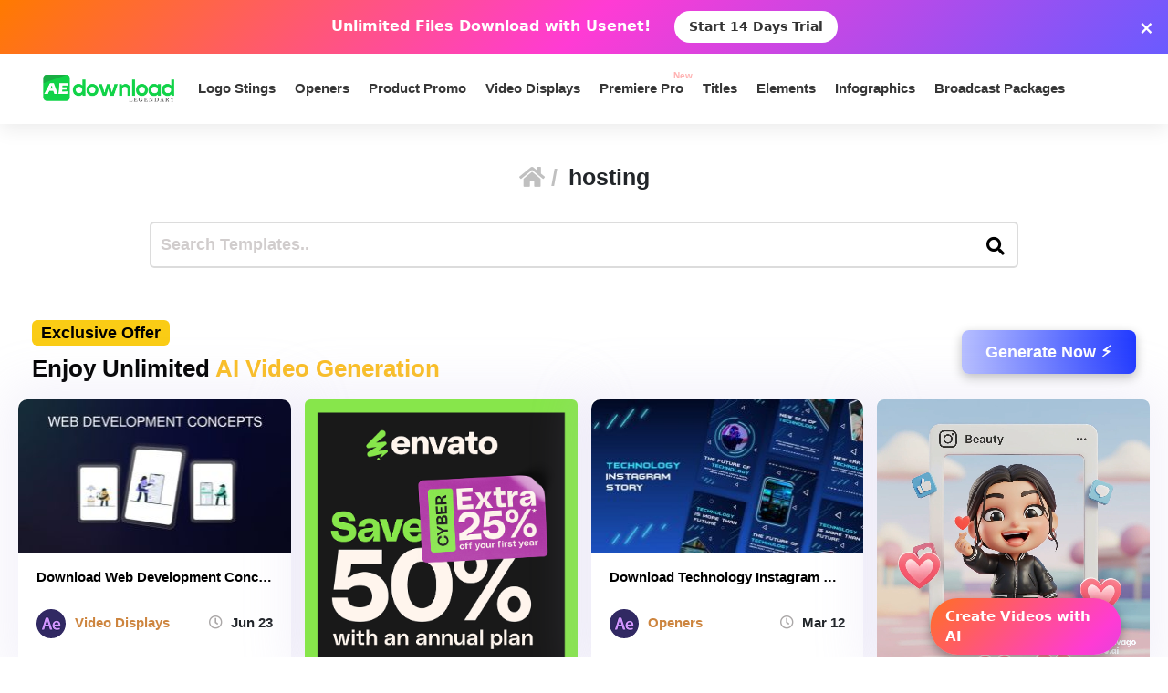

--- FILE ---
content_type: text/html; charset=utf-8
request_url: https://www.google.com/recaptcha/api2/aframe
body_size: 269
content:
<!DOCTYPE HTML><html><head><meta http-equiv="content-type" content="text/html; charset=UTF-8"></head><body><script nonce="PC63D9sEOGP6jQVbW-_faA">/** Anti-fraud and anti-abuse applications only. See google.com/recaptcha */ try{var clients={'sodar':'https://pagead2.googlesyndication.com/pagead/sodar?'};window.addEventListener("message",function(a){try{if(a.source===window.parent){var b=JSON.parse(a.data);var c=clients[b['id']];if(c){var d=document.createElement('img');d.src=c+b['params']+'&rc='+(localStorage.getItem("rc::a")?sessionStorage.getItem("rc::b"):"");window.document.body.appendChild(d);sessionStorage.setItem("rc::e",parseInt(sessionStorage.getItem("rc::e")||0)+1);localStorage.setItem("rc::h",'1768703158398');}}}catch(b){}});window.parent.postMessage("_grecaptcha_ready", "*");}catch(b){}</script></body></html>

--- FILE ---
content_type: text/css
request_url: https://aedownload.com/wp-content/themes/themeplace/style.css?b-modified=1762780558&ver=6.8.3
body_size: 20555
content:
/*!
Theme Name: ThemePlace
Theme URI: http://themeplace.codecorns.com
Author: CodeCorns
Author URI: https://themeforest.net/user/codecorns
Description: themeplace is an ultimate theme to build an online store or marketplace using Easy Digital Downloads. With themeplace, you can sell digital products like WordPress Theme, stock photos, plugins, software, audio files and more. With the help of detailed documentation and elementor page builder, it only takes a few minutes to start selling your digital goods in online. themeplace is feature rich and is made compatible with the most popular EDD extensions allowing you to build something more than just a digital store.
Version: 1.0.7
License: GNU General Public License v2 or later
License URI: LICENSE
Text Domain: themeplace
Tags: custom-background, custom-logo, custom-menu, featured-images, threaded-comments, translation-ready

This theme, like WordPress, is licensed under the GPL.
Use it to make something cool, have fun, and share what you've learned with others.

themeplace is based on Underscores https://underscores.me/, (C) 2012-2017 Automattic, Inc.
Underscores is distributed under the terms of the GNU GPL v2 or later.

Normalizing styles have been helped along thanks to the fine work of
Nicolas Gallagher and Jonathan Neal https://necolas.github.io/normalize.css/
*/
/*--------------------------------------------------------------
>>> TABLE OF CONTENTS:
----------------------------------------------------------------
# Normalize
# Typography
# Elements
# Forms
# Navigation
    ## Links
    ## Menus
# Accessibility
# Alignments
# Clearings
# Widgets
# Content
    ## Posts and pages
    ## Comments
# Infinite scroll
# Media
    ## Captions
    ## Galleries
--------------------------------------------------------------*/
/*
background: #f12711;
background: -webkit-linear-gradient(to right, #f5af19, #f12711);
background: linear-gradient(to right, #f5af19, #f12711);*/

h1,
h2,
h3,
h4,
h5,
h6 {
    margin-bottom: 25px;
    -ms-word-wrap: break-word;
    word-wrap: break-word;
    color: #000000;
}

/*--------------------------------------------------------------
# Alignments
--------------------------------------------------------------*/

img.aligncenter.wp-image-92453.size-full {
    padding-bottom: 50px;
}

.category-qurey {
    display: block;
    width: 100%;
    text-align: center;
    position: relative;
    bottom: 30px;
font-weight: bold;
}

a.icon-home {
    color: silver;
   padding-right: 5px;
}


li.list-inline-item-1:before {
    font-family: 'Font Awesome\ 5 Free';
    color: #aba8a8;
    font-weight: normal;
    padding-right: 5px;
    content: "\f017";
}

li.list-inline-item-1 {
    float: right;
    font-weight: bold;
}



a.directlink:hover {
    opacity: 0.9;
}

a.infopage112:hover {
    opacity: 0.9;
}

a.infopage112:before {
    font-family: 'Font Awesome\ 5 Free';
    color: #ffffff;
    font-weight: 900;
    padding-right: 5px;
    content: "\f218";
}

a.directlink:before {
    font-family: 'Font Awesome\ 5 Free';
    color: #ffffff;
    font-weight: 900;
    padding-right: 5px;
    content: "\f058";
}

.buttonsdownloadinfo {
    display: flex;
    align-items: center;
    justify-content: center;
    padding-top: 20px;
}

a.Signupvfx.rippleanim {
    font-weight: 700;
    font-size: 20px;
    padding: 10px 20px;
    border-radius: 5px;
    color: #4d4949;
    text-decoration: none;
    margin: 0 10px;
    display: block;
    border: 2px solid #744d4d;
}

a.Signupvfx.rippleanim:hover {
    opacity:0.9;

}

a.storyblockfree:hover {
    opacity: 0.8;
}

a.storyblockfree:before {
    font-family: 'Font Awesome\ 5 Free';
    color: #ffffff;
    font-weight: 900;
    padding-right: 5px;
        content: "\f381";
}

a.storyblockfree.rippleanim {
    background-color: #6eb783;
    font-weight: bold;
    font-size: 20px;
    padding: 10px 20px;
    border-radius: 5px;
    color: white!important;
    text-decoration: none;
    margin: 0px 10px;
    display: block;
}

a.Signupvfx:before {
    font-family: 'font awesome\ 5 free';
color: #5f8fdc;
    font-weight: bold;
    padding-right: 5px;
    content: "\f013"
}

a.directlink {

    background: #59ef80;
    font-weight: bold;
    font-size: 20px;
    padding: 10px 30px;
    border-radius: 5px;
    color: white!important;
    text-decoration: none;
    margin: 0px 10px;
    display: block;
    cursor: pointer;
    box-shadow: 0 0 0 rgba(204,169,44, 0.4);
    animation: pulse 2s infinite;
}

a.directlink:hover {
  animation: none;
  opacity:0.9;
}

@-webkit-keyframes pulse {
  0% {
    -webkit-box-shadow: 0 0 0 0 rgba(204,169,44, 0.4);
  }
  70% {
      -webkit-box-shadow: 0 0 0 10px rgba(204,169,44, 0);
  }
  100% {
      -webkit-box-shadow: 0 0 0 0 rgba(204,169,44, 0);
  }
}
@keyframes pulse {
  0% {
    -moz-box-shadow: 0 0 0 0 rgba(204,169,44, 0.4);
    box-shadow: 0 0 0 0 rgba(204,169,44, 0.4);
  }
  70% {
      -moz-box-shadow: 0 0 0 10px rgba(204,169,44, 0);
      box-shadow: 0 0 0 10px rgba(204,169,44, 0);
  }
  100% {
      -moz-box-shadow: 0 0 0 0 rgba(204,169,44, 0);
      box-shadow: 0 0 0 0 rgba(204,169,44, 0);
  }
}

a.infopage112 {

      background-color:#6a93e7;
    font-weight: bold;
    font-size: 20px;
    padding: 10px 20px;
    border-radius: 5px;
    color: white!important;
    text-decoration: none;
    margin: 0px 10px;
    display: block;
}


em {
    font-style: normal;
}


.project-video {
    display: flex;
    justify-content: center;
    background-image: url(https://aedownload.com/wp-content/uploads/2019/05/pattern2215.png);
    border-radius: 10px;
}

.project-details {
    color: black;
    margin-bottom: 20px;
    font-size: 16px;
    padding: 0px 10px 0px 15px;
    border-left: 4px solid rgb(235 235 235);
    font-family: monospace;
}

.bon {
    display: block;
    float: left;
    padding: 20px 50px 0;
}

a.button-pro {
    border-radius: 5px;
    padding: 5px 50px;
    display: table;
    color: #ffffff;
    border: 2px solid #ccc528;
    font-weight: bold;
    background: #40e0d0;
    box-shadow: 3px 5px 0px 2px rgb(204, 197, 40);
    background-image: linear-gradient(to right top, #e0d940, #d5dd34, #c8e228, #bae61d, #a8eb12);
    font-size: 20px;
}

a.button-pro:hover {
    color: #ffffff;
    opacity: 0.9;
}


i.fas.fa-check-circle {
    padding-right: 5px;
color:#3fcd32;
font-size:25px;
}

.pro-account {
    line-height: 2;
    font-size: 20px;
    display: block;
    margin-left: auto;
    margin-right: auto;
    width: 70%;
}

.title-445 {
    font-size: 2em;
    text-align: center;
}

.title-445:before {
    font-family: 'Font Awesome\ 5 Free';
    color: #c7f53b;
    font-weight: normal;
    content: "\f15b";
    padding-right: 5px;
}


@media only screen and (max-width: 1200px){
.pro-account{
width: 80%;
}
}

@media only screen and (max-width: 1100px){
.pro-account{
font-size: 15px;
}
}

@media only screen and (max-width: 1100px){
a.button-pro{
padding: 5px 30px;
font-size: 15px;
}
}


@media only screen and (max-width: 1100px){
i.fas.fa-check-circle {
    padding-right: 5px;
    color: #3fcd32;
    font-size: 18px;
}
}

@media only screen and (max-width: 1000px){
.pro-account{
font-size: 12px;
}
}

@media only screen and (max-width: 770px){
.pro-account{
font-size: 18px;
}
}

@media only screen and (max-width: 770px){
i.fas.fa-check-circle {
    padding-right: 5px;
    color: #3fcd32;
    font-size: 25px;
}
}

@media only screen and (max-width: 770px){
.pro-account{
width: 60%;
}
}

@media only screen and (max-width: 770px){
a.button-pro{
padding: 5px 50px;
font-size: 15px;
}
}

.rippleanim {
  overflow: hidden;
  transform: translate3d(0, 0, 0);
}

.rippleanim:after {
  content: "";
  display: block;
  position: absolute;
  width: 100%;
  height: 100%;
  top: 0;
  left: 0;
  pointer-events: none;
  background-image: radial-gradient(circle, #fff 10%, transparent 10.01%);
  background-repeat: no-repeat;
  background-position: 50%;
  transform: scale(10, 10);
  opacity: 0;
  transition: transform .5s, opacity 1s;
}

.rippleanim:active:after {
  transform: scale(0, 0);
  opacity: .3;
  transition: 0s;
}

@media only screen and (max-width: 1200px){
.buttonsdownloadinfo {
   display: contents;
    text-align: center;
}
}

@media only screen and (max-width: 600px){
.project-video {
    padding-bottom: 30px;
}
}

.wp-video {
    width: 600px!important;
}


.Project-discription {
    padding-top: 40px;
}

a.partdownload {
    background: #ffffff;
    padding: 0px 8px;
    line-height: 1.8em;
    border: 1px solid #e5e5e5;
    color: black;
    border-radius: 5px;
}

.extralinks {
    padding: 30px 0px;
    background: whitesmoke;
    border-radius: 20px;
    margin-top: 10px;
}

.aligneextralinks {
    display: flex;
    align-items: center;
    justify-content: center;
}


a, a:hover, a:focus {
    text-decoration: none !important;
    outline: none;
    color: #6d97ff;
}

h4.scroll-limit {
    float: left;
    width: 60%;
    font-size: 17px;
    background: #f18484;
    padding: 20px;
    border-radius: 4px;
    margin-bottom: 30px;
    color: white;
    display: block;
}

h4.scroll-limit:before {
    font-weight: 900;
    font-family: 'Font Awesome\ 5 Free';
    padding-right: 5px;
    color: #ffffff;
    content: "\f188";
}


@media (min-width: 992px){
.container {
    max-width: 1100px;
}
}

ul.product-spec {
    display: flex;
}

@media (min-width: 1320px){
.container {
    max-width: 920px;
}
}

.col-md-13 {
    display: grid;
    grid-template-columns: repeat(4, 2fr);
    grid-gap: 15px;
}

@media (max-width: 1319px){
.home .col-md-13 {
    display: grid;
    grid-template-columns: repeat(4, 2fr);
    grid-gap: 15px;
}
}


@media (max-width: 1090px){
.home .col-md-13 {
    display: grid;
    grid-template-columns: repeat(3, 2fr);
    grid-gap: 15px;
}
}

@media (max-width: 768px){
.home .col-md-13 {
    display: grid;
    grid-template-columns: repeat(5, 2fr);
    grid-gap: 15px;
}
}

@media (max-width: 767px){
.home .col-md-13 {
    display: unset;
    grid-template-columns: inherit;
    grid-gap: inherit;
}
}

.home .col-md-12 {
    display: grid;
    grid-template-columns: repeat(5, 2fr);
    grid-gap: 15px;
}


@media (max-width: 1319px){
.home .col-md-12 {
    display: grid;
    grid-template-columns: repeat(4, 2fr);
    grid-gap: 15px;
}
}


@media (max-width: 1090px){
.home .col-md-12 {
    display: grid;
    grid-template-columns: repeat(3, 2fr);
    grid-gap: 15px;
}
}

@media (max-width: 768px){
.home .col-md-12 {
    display: grid;
    grid-template-columns: repeat(5, 2fr);
    grid-gap: 15px;
}
}

@media (max-width: 767px){
.home .col-md-12 {
    display: unset;
    grid-template-columns: inherit;
    grid-gap: inherit;
}
}

.archive .col-md-12 {
    display: grid;
    grid-template-columns: repeat(4, 2fr);
    grid-gap: 15px;
}

@media (max-width: 1319px){
.archive .col-md-12 {
    display: grid;
    grid-template-columns: repeat(4, 2fr);
    grid-gap: 15px;
}
}


@media (max-width: 1090px){
.archive .col-md-12 {
    display: grid;
    grid-template-columns: repeat(3, 2fr);
    grid-gap: 15px;
}
}

@media (max-width: 768px){
.archive .col-md-12 {
    display: grid;
    grid-template-columns: repeat(5, 2fr);
    grid-gap: 15px;
}
}

@media (max-width: 767px){
.archive .col-md-12 {
    display: unset;
    grid-template-columns: inherit;
    grid-gap: inherit;
}
}


.search .col-md-12 {
    display: grid;
    grid-template-columns: repeat(5, 2fr);
    grid-gap: 15px;
}

@media (max-width: 1319px){
.search .col-md-12 {
    display: grid;
    grid-template-columns: repeat(4, 2fr);
    grid-gap: 15px;
}
}


@media (max-width: 1090px){
.search .col-md-12 {
    display: grid;
    grid-template-columns: repeat(3, 2fr);
    grid-gap: 15px;
}
}

@media (max-width: 768px){
.search .col-md-12 {
    display: grid;
    grid-template-columns: repeat(5, 2fr);
    grid-gap: 15px;
}
}

@media (max-width: 767px){
.search .col-md-12 {
    display: unset;
    grid-template-columns: inherit;
    grid-gap: inherit;
}
}


.col-md-13 {
    position: relative;
    width: 100%;
    min-height: 1px;
    padding-right: 15px;
    padding-left: 15px;
}


@media (min-width: 1200px){
.container {
    max-width: 1270px;
}
}

h66 {
    font-weight: 600;
    font-size: 15px;
    overflow: hidden;
    text-overflow: ellipsis;
    white-space: nowrap;
    display: block;
    color: black;
}

.excerpt-content {
padding: 15px 20px 0px 20px;
}

.excerpt-content>ul {
    margin-top: 8px;
}







.list-inline-item:not(:last-child) {
    margin-right: .3rem!important;
}

.epvc-post-count {
    display: inline-block;
    padding-left: 15px;
	float:right
}



.epvc-eye {
    top: 2px;
}

li.list-inline-item-1 {
    display: inline-block;
}



dl {
    margin-bottom: -1rem;
}

.column1 {
  float: left;
}

.details {
	width: 60%;
}

.detailsside {
	width: 35%;
    border: 1px solid #bfdeff;
    border-radius: 6px;
    background: #fff;
    -webkit-box-shadow: 5px 5px 20px 0px rgba(117, 117, 117, 0.10);
    box-shadow: 5px 5px 20px 0px rgba(117, 117, 117, 0.10);
    float: right;
}

.template-info {
    float: left;
}

.download-buttons{
    margin: 0;
    display: block;
    text-align: center;
    padding: 0px 0px 10px 0px;
}

.project-mini-description {
    padding: 18px 10px 0px 15px;
    border: 1px solid #326fcd;
    border-left: 6px solid #326fcd;
    color: #505050;
	    float: left;
    margin-bottom: 20px;
	    width: 100%;
	font-size: 18px;
}

.excerpt-item:last-child {
    margin-bottom: auto!important;
}

.project-video {
    padding-bottom: 20px;
}

.blog-title {
margin: 0;
    display: block;
    color: #363636 !important;
    font-size: 23px;
    font-weight: bold;
    padding: 10px 30px;
    padding-top: 30px;
}

.text-center {
    text-align: center!important;
}


img.jp-relatedposts-post-img {
    border-radius: 4px;
}




i#backtotop {
    z-index: 99999;
}

.psdtemplates {
    padding: 100px 0px 0px 0px;
}

a.demo-url {
    border-radius: 30px;
    padding: 15px 30px;
    display: inline-block;
    color: #fff;
     background: #3eb4fc;
    border: 2px solid #3a67ce;
}

a.demo-url:before {
    font-weight: 900;
    font-family: 'Font Awesome\ 5 Free';
    padding-right: 5px;
    color: #ffffff;
    content: "\f06e";
}

a.direct-download:before {
    font-weight: 900;
    font-family: 'Font Awesome\ 5 Free';
    padding-right: 5px;
    color: #ffffff;
    content: "\f019";
}

a.direct-download {
    border-radius: 30px;
    padding: 15px 30px;
    display: inline-block;
    color: #fff;
   background: #49e130;
    border: 2px solid #2dce49;
	    animation: pulse 2s infinite;
}

a.register-button {
border-radius: 30px;
    padding: 15px 30px;
    display: inline-block;
    color: #6f6f6f;
    border: 2px solid #6f6f6f;
}

a.register-button:before {
    font-weight: 900;
    font-family: 'Font Awesome\ 5 Free';
    padding-right: 5px;
    color: #6f6f6f;
    content: "\f234";
}



.content-tags {
    text-align: left;
    padding: 10px 20px;
}

.blog-item-meta-post {
    font-size: 15px;
border-bottom: 1px solid #eceef2;
padding-bottom:15px
}

.blog-item-meta-post .avatar {
    border-radius: 50%;
    margin-right: 10px;
	float: left;
}

.blog-item-meta-2 .avatar {
float: left;
}

a.first-cat {
    overflow: hidden;
    text-overflow: ellipsis;
    white-space: nowrap;
    max-width: 120px;
    display: inline-block;
    color: peru;
}

#vote-alert, #feedback-alert {
    color: red;
    font-size: 15px;
}

.rating-stars ul > li{
    color: #ffcd1a;
    font-size: 13px;
}

.rating-stars ul > li.star.widget-stars-highlight > i.rmp-icon {
    color: #f0cc5d!important;
}

.download-line {
    border-bottom: 1px solid #eceef2;
    border-top: 1px solid #eceef2;
}


.template-info {
     float: left;
    width: 60%;
    font-size: 18px;
    background: #fcfcfc;
    padding: 20px;
    border-radius: 4px;
    margin-bottom: 30px;
    word-wrap: break-word;
    line-height: 2;
    border: 2px solid #ccc528;
    box-shadow: 3px 5px 0px 2px #ccc528;
}

.projectinfo:before {
    font-family: 'Font Awesome\ 5 Free';
    padding-right: 10px;
    color: #2a2a2a;
    content: "\f15c";
}
.projectinfo {
    font-size: 20px;
    color: #4a4a4a;
    font-weight: bold;
    padding-bottom: 20px;
}

@media (max-width: 1091px){
.detailsside {
    width: 100%;
float: none;
}
}

@media (max-width: 1091px){
.details {
    width: 100%;
float: none;
}
}

@media (max-width: 1091px){
.template-info {
    float: none;
    width: 100%;
margin-top:30px
}
}



.excerpt-item:last-child {
    margin-bottom: auto;
}

.menu-bar .navbar-logo img {
    max-width: 200px;
}

.menu-bar {
    padding: 16px 0;
}

.menu-bar .desktop-menu .navigation>li>a {
    color: #363636!important;
    font-weight: bold;
    font-size: 15px;
}

img.menu-image.menu-image-title-after {
    border-radius: 50%;
}

.menu-image-title-after.menu-image-not-hovered img {
    padding-right: 0px;
}

p.password strong {
    padding: 2px 15px;
    display: inline-block;
    border: 2px solid #000;
    border-radius: 4px;
    color: black;
}

p.password strong:before {
    font-weight: 900;
    font-family: 'Font Awesome\ 5 Free';
    padding-right: 5px;
    color: #000000;
    content: "\f084";
}

li.product-spec__item:before {
    font-weight: 900;
    font-family: 'Font Awesome\ 5 Free';
    padding-right: 5px;
    color: #3fcd32;
    content: "\f058";
}

.modal {
    position: fixed;
    top: 0;
    right: 0;
    bottom: 0;
    left: 0;
    z-index: 1050;
    display: none;
    overflow: hidden;
    outline: 0;
}

li.product-spec__item {
    float: left;
    padding-right: 15px;
    list-style: none;
    text-align: center;
    width: 100%;
    border-right: 3px solid #3fcd32;
}

li.product-spec__item:before {
    font-weight: 900;
    font-family: 'Font Awesome\ 5 Free';
    padding-right: 5px;
    color: #3fcd32;
    content: "\f00c";
}

.product-spec-2 .product-spec__item:last-of-type, .product-spec__item:last-of-type {
    border-right: none;
}



.search-pro {
    padding: 20px 150px;
}

#ajaxsearchlite1 .probox .proinput input, div.asl_w .probox .proinput input {
    font-size: 20px;
}

div.asl_m.asl_w {
    padding: 10px;
}

input[type="text"] {
    border: 2px solid #3fcd32;
    border-radius: 5px;
    border-left: 12px solid #3fcd32;
    font-size: 18px;
    padding: 10px;
}

select#ofcategory {
border: 2px solid #3fcd32;
    border-radius: 5px;
    border-left: 12px solid #3fcd32;
    font-size: 18px;
    width: 100%;
    padding: 10px;
}

input[type="submit"] {
    margin-top: 20px;
    background: #3fcd32;
    color: white;
    padding: 10px 15px;
    border-radius: 4px;
    border: 2px;
    cursor: pointer;
}

select {
    height: auto;
}

.project-mini-description-psd {
    padding: 18px 10px 0px 15px;
    border: 1px solid #326fcd;
    border-left: 6px solid #326fcd;
    color: #505050;
    float: left;
    margin-bottom: 20px;
    width: 100%;
	text-align: center;
    padding-bottom: 20px;
	font-size: 18px;
}

.buttondownload1 {
    border-radius: 30px;
    padding: 15px 30px;
    display: inline-block;
    color: #fff;
    background: #ffffff;
    border: 2px solid #a0e540;
}

.template-info-psd {
    float: left;
    width: 60%;
    font-size: 17px;
    background: whitesmoke;
    padding: 20px;
    border-radius: 4px;
    margin-bottom: 30px;
	-webkit-text-fill-color: #3e83eb;
}

.project-links {
    font-size: 20px;
    color: #4a4a4a;
    font-weight: bold;
    padding-bottom: 20px;
}

.project-links:before {
    font-family: 'Font Awesome\ 5 Free';
    padding-right: 10px;
    color: #2a2a2a;
    content: "\f0c1";
}

img.img-fluid.wp-post-image {
    border-radius: 10px 10px 0px 0px;
}

.related-post {
    box-shadow: 0px 2px 4px 2px rgb(237, 237, 237);
    border-radius: 10px;
}

.post-img-preview {
    text-align: center;
    padding: 30px 20px;
    background: white;
    display: flow-root;
	background-image: linear-gradient(45deg, #ffffff 24.36%, #fafaff 24.36%, #fafaff 50%, #ffffff 50%, #ffffff 74.36%, #fafaff 74.36%, #fafaff 100%);
    background-size: 55.15px 55.15px;
}

li.list-inline-item {
    color: #d2a859;
}

i.fa.fa-tags {
    color: #8e8e8e;
}

.single-category {
    display: unset;
    border: 2px solid #e5e5e5;
    padding: 5px 10px;
    border-radius: 4px;
}

.img-psd {
    height: 300px;
    width:240px

}

.pagination {
    margin-bottom: 40px;
}

a.browse-all {
    border-radius: 5px;
    padding: 5px 20px;
    display: inline-block;
    color: #1d1c1c;
    border: 2px solid #757876;
}

a.browse-all:before {
    font-weight: 900;
    font-family: 'Font Awesome\ 5 Free';
    padding-right: 15px;
    color: #1d1c1c;
   content: "\f009";
}

@-webkit-keyframes pulse {
  0% {
    -webkit-box-shadow: 0 0 0 0 rgba(204,169,44, 0.4);
  }
  70% {
      -webkit-box-shadow: 0 0 0 10px rgba(204,169,44, 0);
  }
  100% {
      -webkit-box-shadow: 0 0 0 0 rgba(204,169,44, 0);
  }
}
@keyframes pulse {
  0% {
    -moz-box-shadow: 0 0 0 0 rgba(204,169,44, 0.4);
    box-shadow: 0 0 0 0 rgba(204,169,44, 0.4);
  }
  70% {
      -moz-box-shadow: 0 0 0 10px rgba(204,169,44, 0);
      box-shadow: 0 0 0 10px rgba(204,169,44, 0);
  }
  100% {
      -moz-box-shadow: 0 0 0 0 rgba(204,169,44, 0);
      box-shadow: 0 0 0 0 rgba(204,169,44, 0);
  }
}

.single .epvc-post-count {
    float: inherit;
}


.backgroundhome {
    padding: 50px 0px;
}

.backgroundhomefirst.afteae {
    margin-bottom: 50px;
}

.backgroundhome.vidmo {
    background: turquoise;
    padding: 50px 0px;
    background-image: linear-gradient(to right, #ffc0c0, #ffc6a9, #ffd38e, #ffe879, #d6ff79);
    box-shadow: 0 0 20px 4px rgba(0,0,0,.1), inset 0 0 0px 7px #fff;
}

.backgroundhome.premiere4 {
    background: wheat;
    background-image: linear-gradient(to right top, #4445d2, #475ada, #4f6ddf, #5c7fe3, #6c91e6, #65a1ee, #64b0f4, #69bff8, #52cffe, #41dfff, #46eefa, #5ffbf1);
	box-shadow: 0 0 20px 4px rgba(0,0,0,.1), inset 0 0 0px 7px #fff;
}

a.browse-all-dark:before {
    font-weight: 900;
    font-family: 'Font Awesome\ 5 Free';
    padding-right: 15px;
    color: #ffffff;
    content: "\f009";
}

a.browse-all-dark {
    border-radius: 5px;
    padding: 5px 20px;
    display: inline-block;
    color: #ffffff;
    border: 2px solid #ffffff;
}

.backgroundhome.addon1 {
    background: radial-gradient(circle, transparent 20%, white 20%, white 80%, transparent 80%, transparent), radial-gradient(circle, transparent 20%, white 20%, white 80%, transparent 80%, transparent) 50px 50px, linear-gradient(#f5f5f5 8px, transparent 8px) 0 -4px, linear-gradient(90deg, #f5f5f5 8px, transparent 8px) -4px 0;
    background-color: white;
    background-size: 100px 100px, 100px 100px, 50px 50px, 50px 50px;
}

.backgroundhome.photoshop {
    background: whitesmoke;
}

h77 {
    text-align: center;
    display: block;
    font-size: 60px;
    color: #747474;
    position: relative;
    bottom: 25px;
    font-family: 'Cabin Sketch', cursive;
}

a.browse-all-foto {
    border-radius: 5px;
    padding: 5px 20px;
    display: inline-block;
    color: #1d1c1c;
    border: 2px #757876 dashed;
    background: white;
    background-color: #ffffff;
}

a.browse-all-foto:before {
    font-family: 'Font Awesome\ 5 Free';
    color: #3a3a3a;
    font-weight: 900;
    display: block;
    float: left;
    padding-right: 5px;
    content: "\f53f";
}


h99 {
    text-align: center;
    display: block;
    font-size: 60px;
    color: #ffffff;
    position: relative;
    bottom: 25px;
    font-weight: bold;
}

h100 {
    text-align: center;
    display: block;
    font-size: 60px;
    color: #000000;
    position: relative;
    bottom: 25px;
    font-weight: bold;
}

a.browse-all-vid {
    border-radius: 5px;
    padding: 5px 20px;
    display: inline-block;
    color: #ffffff;
    border: 2px solid #ccc528;
    font-weight: bold;
    background: #40e0d0;
    box-shadow: 3px 5px 0px 2px rgb(204, 197, 40);
    background-image: linear-gradient(to right top, #e0d940, #d5dd34, #c8e228, #bae61d, #a8eb12);
}

a.browse-all-vid:before {
    font-weight: 900;
    font-family: 'Font Awesome\ 5 Free';
    padding-right: 15px;
    color: #ffffff;
    content: "\f144";
}

a.browse-all-premire:before {
    font-weight: 900;
    font-family: 'Font Awesome\ 5 Free';
    padding-right: 15px;
    color: #ffffff;
    content: "\f03d";
}

a.browse-all-premire {
    border-radius: 5px;
    padding: 5px 20px;
    display: inline-block;
    color: #ffffff;
    border: 2px solid #2880cc;
    font-weight: bold;
    background: #6961d8;
    box-shadow: 3px 5px 0px 2px rgb(40, 128, 204);
    background-image: linear-gradient(to right top, #de25e5, #cd2ceb, #ba32f1, #a538f6, #8d3efb);
}

a.browse-all-add:before {
    font-weight: 900;
    font-family: 'Font Awesome\ 5 Free';
    padding-right: 15px;
    color: #ffffff;
    content: "\f12e";
}


a.browse-all-add {
    border-radius: 5px;
    padding: 5px 20px;
    display: inline-block;
    color: #ffffff;
    border: 2px solid #000000;
    font-weight: bold;
    background: #423f3f;
    box-shadow: 3px 5px 0px 2px rgb(0, 0, 0);
}




table {
    width: 100%;
}

table tr,
table th,
table td {
    border: 1px solid #ccc;
    padding: 10px 15px;
}

select {
    width: 100%;
}

ol,
ul {
    padding-left: 20px;
}

ol li,
ul li {
    line-height: 30px;
}

a,
a:hover,
a:focus {
    text-decoration: none !important;
    outline: none;
    color: #666e82;
}

input,
textarea {
    outline: none;
    -webkit-box-shadow: none;
    box-shadow: none;
    -webkit-transition: all 0.3s ease-in-out;
    -o-transition: all 0.3s ease-in-out;
    transition: all 0.3s ease-in-out;
}

input[type="hidden"i] {
    display: none;
    -webkit-appearance: initial;
    background-color: initial;
    cursor: default;
    padding: initial;
    border: initial;
}

button,
input,
optgroup,
select,
textarea {
    font-family: poppins;
}

body.edd-frozen {
    overflow: auto;
}

.alignleft {
    display: inline;
    float: left;
    margin-right: 1.5em;
}

.alignright {
    display: inline;
    float: right;
    margin-left: 1.5em;
}

.aligncenter {
    clear: both;
    display: block;
    margin-left: auto;
    margin-right: auto;
    text-align: center;
}

/* Text meant only for screen readers. */
.screen-reader-text {
    border: 0;
    clip: rect(1px, 1px, 1px, 1px);
    -webkit-clip-path: inset(50%);
    clip-path: inset(50%);
    height: 1px;
    margin: -1px;
    overflow: hidden;
    padding: 0;
    position: absolute !important;
    width: 1px;
    word-wrap: normal !important;
    /* Many screen reader and browser combinations announce broken words as they would appear visually. */
}

.screen-reader-text:focus {
    background-color: #eee;
    clip: auto !important;
    -webkit-clip-path: none;
    clip-path: none;
    color: #444;
    display: block;
    font-size: 1em;
    height: auto;
    left: 5px;
    line-height: normal;
    padding: 15px 23px 14px;
    text-decoration: none;
    top: 5px;
    width: auto;
    z-index: 100000;
    /* Above WP toolbar. */
}

.themeplace-button {
    border-radius: 30px;
    padding: 15px 30px;
    display: inline-block;
    color: #fff;
}

.themeplace-button:focus, 
.themeplace-button:hover {
    color: #fff;
}

.dm-col-10 {
    max-width: 10%;
    float: left;
    padding-right: 15px;
    padding-left: 15px;
    margin-bottom: 30px;
}


/*--------------------------------------------------------------
# Preloader
--------------------------------------------------------------*/
#preloader {
    position: fixed;
    top: 0;
    left: 0;
    right: 0;
    bottom: 0;
    background-color: #f7f7f7;
    z-index: 999999;
}

.preloader {
    width: 70px;
    height: 70px;
    display: inline-block;
    padding: 0px;
    text-align: left;
    box-sizing: border-box;
    position: absolute;
    top: 50%;
    left: 50%;
    margin-left: -25px;
    margin-top: -25px;
}

.preloader span {
    position: absolute;
    display: inline-block;
    width: 70px;
    height: 70px;
    border-radius: 100%;
    -webkit-animation: preloader 1.3s linear infinite;
    animation: preloader 1.3s linear infinite;
}

.preloader span:last-child {
    animation-delay: -0.8s;
    -webkit-animation-delay: -0.8s;
}

@keyframes preloader {
    0% {
        transform: scale(0, 0);
        opacity: 0.5;
    }

    100% {
        transform: scale(1, 1);
        opacity: 0;
    }
}

@-webkit-keyframes preloader {
    0% {
        -webkit-transform: scale(0, 0);
        opacity: 0.5;
    }

    100% {
        -webkit-transform: scale(1, 1);
        opacity: 0;
    }
}

/*--------------------------------------------------------------
# Navigation
--------------------------------------------------------------*/

body.admin-bar .fixed-top {
    top: 28px;
}

.elementor-editor-active .menu-bar.fixed-top {
    position: unset;
}

.menu-bar {
    -webkit-box-shadow: 0px 6px 20px 0px rgba(0, 0, 0, 0.08);
    box-shadow: 0px 6px 20px 0px rgba(0, 0, 0, 0.08);
}

.menu-bar {
    display: -webkit-box;
    display: -ms-flexbox;
    display: flex;
    background: #fff;
}

.menu-bar .navbar-logo {
    float: left;
    font-size: 20px;
    font-weight: bold;
    padding-left: 20px;
}


.menu-bar .navbar-logo img {
    max-width: 160px;
}

.menu-bar .navigation {
    margin-bottom: 0;
}

.menu-bar .desktop-menu .navigation>li {
    position: relative;
    display: inline-block;
    list-style: none;
    text-align: left;
    margin: 0 8px;
    -webkit-transition: all 300ms ease;
    -o-transition: all 300ms ease;
    transition: all 300ms ease;
}

.menu-bar .desktop-menu .navigation>li>a {
    position: relative;
    display: block;
    line-height: 30px;
    opacity: 1;
    text-align: center;
    -webkit-transition: all 300ms ease;
    -o-transition: all 300ms ease;
    transition: all 300ms ease;
}

.menu-bar .desktop-menu .navigation>li>ul {
    position: absolute;
    left: 0px;
    top: 100%;
    margin-top: 30px;
    width: 220px;
    z-index: 100;
    opacity: 0;
    visibility: hidden;
    padding: 10px 0px;
    background: #ffffff;
    border-radius: 3px;
    -webkit-transform: translateY(30px);
    -ms-transform: translateY(30px);
    transform: translateY(30px);
    -webkit-box-shadow: 2px 2px 5px 1px rgba(0, 0, 0, 0.05), -2px 0px 5px 1px rgba(0, 0, 0, 0.05);
    -ms-box-shadow: 2px 2px 5px 1px rgba(0, 0, 0, 0.05), -2px 0px 5px 1px rgba(0, 0, 0, 0.05);
    -o-box-shadow: 2px 2px 5px 1px rgba(0, 0, 0, 0.05), -2px 0px 5px 1px rgba(0, 0, 0, 0.05);
    box-shadow: 2px 2px 5px 1px rgba(0, 0, 0, 0.05), -2px 0px 5px 1px rgba(0, 0, 0, 0.05);
    transition: all 500ms ease;
    -moz-transition: all 500ms ease;
    -webkit-transition: all 500ms ease;
    -ms-transition: all 500ms ease;
    -o-transition: all 500ms ease;
    list-style: none;
}

.menu-bar .desktop-menu .navigation>li>ul:before {
    position: absolute;
    content: '';
    left: 0px;
    top: -30px;
    width: 100%;
    height: 30px;
    display: block;
}

.menu-bar .desktop-menu .navigation>li.menu-item-has-children:hover>ul,
.menu-bar .desktop-menu .navigation>li.page_item_has_children:hover>ul {
    visibility: visible;
    opacity: 1;
    -webkit-transform: translateY(0px);
    -ms-transform: translateY(0px);
    transform: translateY(0px);
    overflow: visible;
}

.menu-bar .desktop-menu .navigation>ul li.menu-item-has-children .dropdown-btn,
.menu-bar .desktop-menu .navigation>ul li.page_item_has_children .dropdown-btn {
    position: absolute;
    right: 10px;
    top: 8px;
    width: 34px;
    height: 30px;
    border: 1px solid #ffffff;
    text-align: center;
    font-size: 16px;
    line-height: 30px;
    color: #ffffff;
    cursor: pointer;
    z-index: 5;
    display: none;
}

.menu-bar .desktop-menu .navigation>li>ul>li {
    position: relative;
    width: 100%;
}


.menu-bar .desktop-menu .navigation>li>ul>li:last-child {
    border: none;
}

.menu-bar .desktop-menu .navigation>li>ul>li>a {
    position: relative;
    display: block;
    padding: 8px 20px;
    line-height: 24px;
    font-weight: 400;
    font-size: 15px;
    text-transform: capitalize;
    color: #000000;
}

.menu-bar .desktop-menu .navigation>li>ul>li>a:hover {
    background: whitesmoke;
}

.menu-bar .desktop-menu .navigation>li>ul>li.menu-item-has-children>a:after,
.menu-bar .desktop-menu .navigation>li>ul>li.page_item_has_children>a:after {
    font-family: 'FontAwesome';
    content: "\f054";
    position: absolute;
    right: 20px;
    top: 8px;
    line-height: 24px;
    font-size: 14px;
    text-align: center;
}

.menu-bar .desktop-menu .navigation li>ul>li.menu-item-has-children:hover>ul,
.menu-bar .desktop-menu .navigation li>ul>li.page_item_has_children:hover>ul {
    visibility: visible;
    opacity: 1;
    top: 0;
    -webkit-transform: translateY(0px);
    -ms-transform: translateY(0px);
    transform: translateY(0px);
}

.menu-bar .desktop-menu .navigation>li>ul>li>ul {
    position: absolute;
    left: 100%;
    top: 100%;
    width: 220px;
    margin-left: 7px;
    z-index: 100;
    opacity: 0;
    visibility: hidden;
    padding: 10px 0px;
    background: #222222;
    border-radius: 3px;
    -webkit-transform: translateY(30px);
    -ms-transform: translateY(30px);
    transform: translateY(30px);
    -webkit-box-shadow: 2px 2px 5px 1px rgba(0, 0, 0, 0.05), -2px 0px 5px 1px rgba(0, 0, 0, 0.05);
    -ms-box-shadow: 2px 2px 5px 1px rgba(0, 0, 0, 0.05), -2px 0px 5px 1px rgba(0, 0, 0, 0.05);
    -o-box-shadow: 2px 2px 5px 1px rgba(0, 0, 0, 0.05), -2px 0px 5px 1px rgba(0, 0, 0, 0.05);
    box-shadow: 2px 2px 5px 1px rgba(0, 0, 0, 0.05), -2px 0px 5px 1px rgba(0, 0, 0, 0.05);
    transition: all 500ms ease;
    -moz-transition: all 500ms ease;
    -webkit-transition: all 500ms ease;
    -ms-transition: all 500ms ease;
    -o-transition: all 500ms ease;
}

.menu-bar .desktop-menu .navigation>li>ul>li>ul:before {
    content: '';
    position: absolute;
    left: -7px;
    top: 0px;
    width: 7px;
    height: 100%;
}

.menu-bar .desktop-menu .navigation>li>ul>li>ul>li {
    list-style: none;
    position: relative;
    width: 100%;
    margin-bottom: 0px;
    border-bottom: 1px solid rgba(255, 255, 255, 0.10);
}

.menu-bar .desktop-menu .navigation>li>ul>li>ul>li:last-child {
    border: none;
}

.menu-bar .desktop-menu .navigation>li>ul>li>ul>li>a {
    position: relative;
    display: block;
    padding: 8px 20px;
    line-height: 24px;
    font-weight: 400;
    font-size: 15px;
    text-transform: capitalize;
    color: #fff;
    transition: all 500ms ease;
    -moz-transition: all 500ms ease;
    -webkit-transition: all 500ms ease;
    -ms-transition: all 500ms ease;
    -o-transition: all 500ms ease;
}

.menu-item.menu-login-url,
.menu-item.menu-logout-url,
.menu-item.menu-cart-url {
    margin-right: 0 !important;
    margin-left: 10px !important;
}

.menu-item.menu-login-url>a,
.menu-item.menu-logout-url>a {
    border: 1px solid;
    border-radius: 50px;
    padding: 0 15px;
}

.menu-item.menu-login-url>a:hover,
.menu-item.menu-logout-url>a:hover,
.menu-cart>a:hover {
    color: #fff !important;
}

.menu-cart>a {
    padding: 3px 15px;
    display: inline-block;
    border: 1px solid;
    border-radius: 50px;
}

.menu-cart>a i {
    margin-right: 10px;
}

.menu-cart-widget {
    position: absolute;
    top: 55px;
    right: 0;
    background: #fff;
    width: 300px;
    z-index: 9999;
    padding: 10px 0;
    border-radius: 6px;
    -webkit-box-shadow: 5px 5px 20px 0px rgba(117, 117, 117, 0.4);
    box-shadow: 5px 5px 20px 0px rgba(117, 117, 117, 0.4);
    visibility: hidden;
    opacity: 0;
    -webkit-transform: translateY(30px);
    -ms-transform: translateY(30px);
    transform: translateY(30px);
    -webkit-transition: opacity .4s, -webkit-transform .5s;
    -o-transition: opacity .4s, -o-transform .5s;
    transition: opacity .4s, -webkit-transform .5s;
    -o-transition: opacity .4s, transform .5s;
    transition: opacity .4s, transform .5s;
    transition: opacity .4s, transform .5s, -webkit-transform .5s;
}

.menu-cart-widget:before {
    position: absolute;
    content: '';
    left: 0px;
    top: -35px;
    width: 100%;
    height: 35px;
    display: block;
}

.menu-cart:hover .menu-cart-widget {
    visibility: visible;
    opacity: 1;
    -webkit-transform: translateY(5px);
    -ms-transform: translateY(5px);
    transform: translateY(5px);
}

.menu-cart-product-list {
    list-style: none;
    padding: 0;
}

.menu-cart-product-item {
    position: relative;
    padding: 15px;
    border-bottom: 1px solid #ccc;
}

.menu-cart-product-item a {
    margin: 0 !important;
    display: inline-block;
}

.menu-cart-product-item a:first-child img {
    width: 80px;
    height: auto;
    border-radius: 20px;
    border: 1px solid;
}

.menu-cart-product-item a>p {
    position: absolute;
    top: 10px;
    left: 120px;
    font-size: 18px;
    font-weight: 500;
}

.menu-cart-product-item a>span {
    position: absolute;
    bottom: 10px;
    left: 120px;
}

.menu-cart-product-item a:last-child {
    position: absolute;
    right: 15px;
    top: 33%;
}

.menu-cart-product-item a:last-child i {
    font-size: 22px;

}

.menu-empty-cart {
    text-align: center;
    padding: 10px 0;
}

.menu-empty-cart i {
    font-size: 32px;
}

.menu-empty-cart h5 {
    margin-top: 10px;
    margin-bottom: 0;
}

.menu-cart-total {
    text-align: center;
    padding: 20px 0;
}

.menu-cart-total>h5 {
    margin-bottom: 20px;
}

.menu-cart-total>a {
    margin: 0 !important;
    color: #fff;
    padding: 10px 40px;
    display: inline-block;
    border-radius: 30px;
}

/*--------------------------------------------------------------
# Mobile Menu
--------------------------------------------------------------*/

.mobile-menu {
    position: fixed;
    right: 0;
    top: 0;
    width: 300px;
    max-width: 100%;
    height: 100%;
    opacity: 0;
    visibility: hidden;
    z-index: 999999;
}

.mobile-menu .navbar-logo {
    display: block;
    padding: 20px 20px;
    text-align: center;
}

.mobile-menu .navbar-logo img {
    max-width: 200px;
}

.mobile-menu-visible .mobile-menu {
    opacity: 1;
    visibility: visible;
}

.mobile-menu .menu-backdrop {
    position: fixed;
    right: 0;
    top: 0;
    width: 100%;
    height: 100%;
    z-index: 1;
    background: rgba(0, 0, 0, 0.90);
    -webkit-transform: translateX(101%);
    -ms-transform: translateX(101%);
    transform: translateX(101%);
}

.mobile-menu-visible .mobile-menu .menu-backdrop {
    opacity: 1;
    visibility: visible;
    -webkit-transform: translateX(0%);
    -ms-transform: translateX(0%);
    transform: translateX(0%);
}

.mobile-menu .mobile-nav {
    position: absolute;
    left: 0px;
    top: 0px;
    width: 100%;
    height: 100%;
    max-height: 100%;
    overflow-y: auto;
    background: #ffffff;
    padding: 0px 0px;
    z-index: 5;
    opacity: 0;
    visibility: hidden;
    border-radius: 0px;
    -webkit-transform: translateX(101%);
    -ms-transform: translateX(101%);
    transform: translateX(101%);
}

.mobile-menu-visible .mobile-menu .mobile-nav {
    opacity: 1;
    visibility: visible;
    -webkit-transition: all 0.7s ease 500ms;
    -o-transition: all 0.7s ease 500ms;
    transition: all 0.7s ease 500ms;
    -webkit-transform: translateX(0%);
    -ms-transform: translateX(0%);
    transform: translateX(0%);
}

.mobile-menu .close-btn {
    position: absolute;
    right: 3px;
    top: 3px;
    line-height: 30px;
    width: 30px;
    text-align: center;
    font-size: 14px;
    color: #202020;
    cursor: pointer;
    z-index: 10;
    -webkit-transition: all 0.5s ease;
    -o-transition: all 0.5s ease;
    transition: all 0.5s ease;
    -webkit-transform: translateY(-50px);
    -ms-transform: translateY(-50px);
    transform: translateY(-50px);
}

.mobile-menu-visible .mobile-menu .close-btn {
    -webkit-transform: translateY(0px);
    -ms-transform: translateY(0px);
    transform: translateY(0px);
}

.mobile-menu .close-btn:hover {
    opacity: 0.50;
}

.mobile-menu .navigation {
    position: relative;
    display: block;
    border-top: 1px solid rgba(0, 0, 0, 0.10);
    padding-left: 0;
}

.mobile-menu .navigation li {
    position: relative;
    display: block;
    border-bottom: 1px solid rgba(0, 0, 0, 0.10);
}

.mobile-menu .navigation li>ul>li:last-child {
    border-bottom: none;
}

.mobile-menu .navigation li>ul>li:first-child {
    border-top: 1px solid rgba(0, 0, 0, 0.10);
}

.mobile-menu .navigation li>a {
    position: relative;
    display: block;
    line-height: 24px;
    padding: 10px 20px;
    font-size: 15px;
    text-transform: capitalize;
}

.mobile-menu .navigation li.menu-item-has-children .dropdown-btn,
.mobile-menu .navigation li.page_item_has_children .dropdown-btn {
    position: absolute;
    right: 0px;
    top: 0px;
    width: 44px;
    height: 44px;
    text-align: center;
    font-size: 16px;
    line-height: 44px;
    color: #404040;
    cursor: pointer;
    z-index: 5;
}

.mobile-menu .navigation li.menu-item-has-children .dropdown-btn:after,
.mobile-menu .navigation li.page_item_has_children .dropdown-btn:after {
    content: '';
    position: absolute;
    left: 0px;
    top: 10px;
    width: 1px;
    height: 24px;
    border-left: 1px solid rgba(0, 0, 0, 0.10);
}

.mobile-menu .navigation li>ul,
.mobile-menu .navigation li>ul>li>ul {
    display: none;
}

.mobile-nav-toggler {
    position: relative;
    float: right;
    font-size: 40px;
    line-height: 50px;
    cursor: pointer;
    display: none;
}

.mobile-nav .menu-cart {
    position: relative;
    margin-top: 30px;
    margin-bottom: 30px;
}

.mobile-nav .menu-cart>a {
    text-align: center;
    display: block;
    padding: 8px 0;
    margin: 0 45px;
}

.mobile-nav .menu-cart-widget {
    top: 65px;
    width: 100%;
}

/*--------------------------------------------------------------
## Banner
--------------------------------------------------------------*/
.banner {
    padding: 150px 0;
}

.banner-extra-pad {
    padding-top: 250px;
}

.breadcrumb-extra-pad {
    padding-top: 180px !important;
}

.banner h1 {
    font-size: 50px;
    font-weight: bold;
    line-height: 70px;
}

.banner-content {
    padding-right: 20px;
}

.banner-counter {
    margin-top: 100px;
}

.banner-content #search {
    position: relative;
}

.banner-content p {
    margin-bottom: 70px;
    font-size: 24px;
    font-weight: 300;
}

.banner .counter-item {
    text-align: center;
}

.banner .counter-item span {
    font-size: 40px;
    font-weight: bold;
}

.banner ul.banner-button {
    margin-top: 70px;
    margin-bottom: 0;
}

.banner ul.banner-button li a {
    color: #fff;
    padding: 12px 40px;
    display: inline-block;
    border-radius: 30px;
    -webkit-transition: 0.3s;
    -o-transition: 0.3s;
    transition: 0.3s;
    border: 2px solid;
}

.banner ul.banner-button li a:hover {
    color: #fff;
    -webkit-box-shadow: 0px 8px 10px 0px rgba(0, 0, 0, 0.2);
    box-shadow: 0px 8px 10px 0px rgba(0, 0, 0, 0.2);
}

.banner ul.banner-button li:first-child a {
    -webkit-box-shadow: 0px 8px 10px 0px rgba(0, 0, 0, 0.2);
    box-shadow: 0px 8px 10px 0px rgba(0, 0, 0, 0.2);
    color: #fff;
}

.banner ul.banner-button li.list-inline-item:not(:last-child) {
    margin-right: 20px;
}

.banner-products li {
    border-radius: 20px;
    -webkit-box-shadow: 11px 11px 20px 0px rgba(117, 117, 117, 0.4);
    box-shadow: 11px 11px 20px 0px rgba(117, 117, 117, 0.4);
    overflow: hidden;
    float: left;
    width: 80px;
    height: 80px;
    -webkit-transition: 0.3s;
    -o-transition: 0.3s;
    transition: 0.3s;
}


.banner-products li:nth-child(1) {
    position: absolute;
    left: 9%;
    bottom: 15%;
    -webkit-box-shadow: 11px 11px 20px 0px rgba(238, 83, 155, 0.4);
    box-shadow: 11px 11px 20px 0px rgba(238, 83, 155, 0.4)
}

.banner-products li:nth-child(2) {
    position: absolute;
    left: 18%;
    bottom: 30%;
    -webkit-box-shadow: 11px 11px 20px 0px rgba(147, 100, 212, 0.4);
    box-shadow: 11px 11px 20px 0px rgba(147, 100, 212, 0.4);
}

.banner-products li:nth-child(3) {
    position: absolute;
    left: 9%;
    top: 10%;
    -webkit-box-shadow: 11px 11px 20px 0px rgba(93, 216, 211, 0.4);
    box-shadow: 11px 11px 20px 0px rgba(93, 216, 211, 0.4);
}

.banner-products li:nth-child(4) {
    position: absolute;
    right: 14%;
    top: 10%;
    -webkit-box-shadow: 11px 11px 20px 0px rgba(110, 220, 253, 0.65);
    box-shadow: 11px 11px 20px 0px rgba(110, 220, 253, 0.65);
}

.banner-products li:nth-child(5) {
    position: absolute;
    right: 3%;
    top: 40%;
    -webkit-box-shadow: 11px 11px 20px 0px rgba(239, 64, 89, 0.4);
    box-shadow: 11px 11px 20px 0px rgba(239, 64, 89, 0.4);
}

.banner-products li:nth-child(6) {
    position: absolute;
    right: 17%;
    bottom: 30%;
    -webkit-box-shadow: 11px 11px 20px 0px rgba(255, 130, 87, 0.4);
    box-shadow: 11px 11px 20px 0px rgba(255, 130, 87, 0.4);
}

.banner-products li:nth-child(7) {
    position: absolute;
    right: 4%;
    bottom: 10%;
    -webkit-box-shadow: 11px 11px 20px 0px rgba(118, 135, 255, 0.4);
    box-shadow: 11px 11px 20px 0px rgba(118, 135, 255, 0.4);
}

.banner-products li:hover {
    -webkit-box-shadow: 11px 11px 20px 0px rgba(0, 0, 0, 0.4);
    box-shadow: 11px 11px 20px 0px rgba(0, 0, 0, 0.4);
    -webkit-transition: 0.3s;
    -o-transition: 0.3s;
    transition: 0.3s;
}

.breadcrumb-content {
    background: #f5f5f5;
    text-align: center;
    padding: 80px 0;
}

.breadcrumb-content h1 {
    font-weight: 600;
    margin-bottom: 30px;
}

.breadcrumb-content .sub-heading {
    border: 1px solid;
    border-radius: 20px;
    padding: 5px 30px;
}

.breadcrumb-content a {
    margin: 0 5px;
}

.breadcrumb-content ul {
    list-style: none;
    margin: 0 auto;
    display: inline-block;
    padding-left: 0;
}

.breadcrumb-content ul li {
    position: relative;
    float: left;
    margin-right: 25px;
}

.breadcrumb-content ul li:last-child {
    margin-right: 0;
}

.breadcrumb-content ul li:before {
    position: absolute;
    content: '»';
    top: -2px;
    right: -15px;
    font-size: 18px;
    font-style: italic;
}

.breadcrumb-content ul li:last-child::before {
    display: none;
}

.breadcrumb-content .themeplace-product-search-form {
    border: 1px solid;
}

/*--------------------------------------------------------------
## service
--------------------------------------------------------------*/

.service-item {
    padding: 0 20px;
}

.service-item i {
    width: 80px;
    height: 80px;
    padding: 20px;
    border: 1px solid #ccc;
    border-radius: 20px;
    margin-bottom: 20px;
}

.service-item h4 {
    color: #2b2a5a;
    font-weight: bold;
    margin-bottom: 15px;
}

.service-item p {
    color: #2b2a5a;
    line-height: 30px;
}

/*--------------------------------------------------------------
## testimonials
--------------------------------------------------------------*/

.testimonial-item {
    background: #fff;
    cursor: move;
    border-radius: 6px;
    -webkit-box-shadow: 0px 10px 30px 0px rgba(54, 56, 110, 0.15);
    box-shadow: 0px 10px 30px 0px rgba(54, 56, 110, 0.15);
    margin: 50px 30px 30px;
    padding: 100px 50px 70px;
}

.testimonial-item img {
    border: 3px solid #000;
    position: absolute;
    top: -150px;
    right: 0;
    left: 0;
    width: 100px;
    border-radius: 50% !important;
    margin: 0 auto 30px;
}

.testimonial-item p {
    margin-bottom: 50px;
    color: #2b2a5a;
    font-size: 20px;
    line-height: 32px;
}

.testimonial-item h5 {
    font-size: 20px;
    color: #2b2a5a;
    margin-bottom: 5px;
}

.testimonial-item span {
    color: #2b2a5a;
    opacity: .8;
}

.testimonial-item ul {
    margin: 0;
    color: #ffe552;
    margin-top: 20px;
}

.testimonials .slick-prev:before,
.testimonials .slick-next:before {
    font-size: 30px;
}

/*--------------------------------------------------------------
## Links
--------------------------------------------------------------*/
a:hover,
a:active {
    outline: 0;
}

/*--------------------------------------------------------------
## Menus
--------------------------------------------------------------*/
.main-navigation {
    clear: both;
    display: block;
    float: left;
    width: 100%;
}

.main-navigation ul {
    display: none;
    list-style: none;
    margin: 0;
    padding-left: 0;
}

.main-navigation ul ul {
    -webkit-box-shadow: 0 3px 3px rgba(0, 0, 0, 0.2);
    box-shadow: 0 3px 3px rgba(0, 0, 0, 0.2);
    float: left;
    position: absolute;
    top: 100%;
    left: -999em;
    z-index: 99999;
}

.main-navigation ul ul ul {
    left: -999em;
    top: 0;
}

.main-navigation ul ul li:hover>ul,
.main-navigation ul ul li.focus>ul {
    left: 100%;
}

.main-navigation ul ul a {
    width: 200px;
}

.main-navigation ul li:hover>ul,
.main-navigation ul li.focus>ul {
    left: auto;
}

.main-navigation li {
    float: left;
    position: relative;
}

.main-navigation a {
    display: block;
    text-decoration: none;
}

/* Small menu. */
.menu-toggle,
.main-navigation.toggled ul {
    display: block;
}

@media screen and (min-width: 37.5em) {
    .menu-toggle {
        display: none;
    }

    .main-navigation ul {
        display: block;
    }
}

.comment-navigation,
.posts-navigation,
.post-navigation {
    margin: 0 0 1.5em;
    overflow: hidden;
}

.comment-navigation .nav-previous,
.posts-navigation .nav-previous,
.post-navigation .nav-previous {
    float: left;
    width: 50%;
}

.comment-navigation .nav-next,
.posts-navigation .nav-next,
.post-navigation .nav-next {
    float: right;
    text-align: right;
    width: 50%;
}

.comment-navigation .nav-previous a,
.comment-navigation .nav-next a {
    display: inline-block;
    padding: 7px 20px;
    border-radius: 30px;
    color: #fff;
}

/*--------------------------------------------------------------
# Accessibility
--------------------------------------------------------------*/
/* Text meant only for screen readers. */
.screen-reader-text {
    border: 0;
    clip: rect(1px, 1px, 1px, 1px);
    -webkit-clip-path: inset(50%);
    clip-path: inset(50%);
    height: 1px;
    margin: -1px;
    overflow: hidden;
    padding: 0;
    position: absolute !important;
    width: 1px;
    word-wrap: normal !important;
    /* Many screen reader and browser combinations announce broken words as they would appear visually. */
}

.screen-reader-text:focus {
    background-color: #f1f1f1;
    border-radius: 3px;
    -webkit-box-shadow: 0 0 2px 2px rgba(0, 0, 0, 0.6);
    box-shadow: 0 0 2px 2px rgba(0, 0, 0, 0.6);
    clip: auto !important;
    -webkit-clip-path: none;
    clip-path: none;
    color: #21759b;
    display: block;
    font-size: 14px;
    font-size: 0.875rem;
    font-weight: bold;
    height: auto;
    left: 5px;
    line-height: normal;
    padding: 15px 23px 14px;
    text-decoration: none;
    top: 5px;
    width: auto;
    z-index: 100000;
    /* Above WP toolbar. */
}

/* Do not show the outline on the skip link target. */
#content[tabindex="-1"]:focus {
    outline: 0;
}

/*--------------------------------------------------------------
# Alignments
--------------------------------------------------------------*/
.alignleft {
    display: inline;
    float: left;
    margin-right: 1.5em;
}

.alignright {
    display: inline;
    float: right;
    margin-left: 1.5em;
}

.aligncenter {
    clear: both;
    display: block;
    margin-left: auto;
    margin-right: auto;
}

/*--------------------------------------------------------------
## Section Title
--------------------------------------------------------------*/
.section-title h1 {
    font-weight: bold;
}

/*--------------------------------------------------------------
## Download
--------------------------------------------------------------*/
.download-filter {
    text-align: center;
    margin-bottom: 50px;
}

.download-filter ul {
    margin: 0 auto;
}

.download-filter ul .list-inline-item:not(:last-child) {
    margin-right: 45px;
}


.download-filter ul li {
    cursor: pointer;
    font-size: 18px;
}

.download-filter ul li.select-cat {
    color: #fff;
    padding: 5px 20px;
    border-radius: 25px;
}


.download-item {
    background: #fff;
    border: 1px solid #ebebeb;
    border-radius: 10px;
    overflow: hidden;
    margin-bottom: 30px;
}

.download-item-image {
    position: relative;
    border-bottom: 1px solid #ebebeb;
}

.download-item-content {
    padding: 20px;
    position: relative;
}

.download-item-content a {
    color: #333;
}

.download-item-content a h5 {
    font-weight: bold;
    margin-bottom: 7px;
}

.download-item-content .download-category {
    padding: 2px 10px;
    font-size: 14px;
    border: 1px solid #ebebeb;
    border-radius: 20px;
}

.download-item-tag {
    position: absolute;
    bottom: -12px;
    font-size: 13px;
    left: -9px;
    padding: 3px 15px;
    border-radius: 15px;
    color: #fff;
}

.download-item-content ul {
    border-top: 1px solid #ccc;
    padding-top: 20px;
    margin-top: 20px;
    margin-bottom: 0;
}

.single-download .col-sm-8 .edd_download_purchase_form {
    display: none;
}

.download-item-button {
    position: absolute;
    bottom: 20px;
    right: 0;
    left: 0;
    background: #fff;
    -webkit-transform: translateY(72px);
    -ms-transform: translateY(72px);
    transform: translateY(72px);
    -webkit-transition: 0.3s;
    -o-transition: 0.3s;
    transition: 0.3s
}

.download-item-button a {
    border: 1px solid;
    border-radius: 20px;
    padding: 5px 8px;
    font-size: 15px;
    color: #666e82;
}

.download-item-button a i {
    margin-right: 5px;
}

.download-item-button a:hover {
    color: #fff;
}

.download-item:hover .download-item-button {
    -webkit-transform: translateY(0);
    -ms-transform: translateY(0);
    transform: translateY(0);
}

/*--------------------------------------------------------------
# Pricing
--------------------------------------------------------------*/

.themeplace-pricing-table {
    text-align: center;
    padding: 50px 30px;
    border-radius: 6px;
    -webkit-box-shadow: 0px 10px 30px 0px rgba(54, 56, 110, 0.15);
    box-shadow: 0px 10px 30px 0px rgba(54, 56, 110, 0.15);
}

.themeplace-pricing-table h6 {
    text-transform: uppercase;
}

.themeplace-pricing-table.recommended {
    position: relative;
}

.themeplace-pricing-table.recommended:after {
    position: absolute;
    content: 'Recommended';
    left: 27%;
    top: -15px;
    color: #fff;
    padding: 3px 15px;
    -webkit-box-shadow: 0px 10px 20px 0px rgba(142, 142, 142, 0.38);
    box-shadow: 0px 10px 20px 0px rgba(142, 142, 142, 0.38);
    border-radius: 20px;
}

.themeplace-pricing-table .themeplace-currency {
    font-size: 16px;
}

.themeplace-pricing-table .themeplace-price {
    font-size: 52px;
    font-weight: bold;
    margin-bottom: 5px;
    margin: 30px 0;
}

.themeplace-pricing-table>span {
    color: #000;
    border: 1px solid;
    border-radius: 20px;
    padding: 0 20px;
}

.themeplace-pricing-table ul {
    list-style: none;
    padding: 0;
    margin-top: 30px;
    margin-bottom: 30px;
}

.themeplace-pricing-table ul li {
    line-height: 40px;
}

.themeplace-pricing-table .themeplace-buy-button {
    color: #fff;
    padding: 12px 40px;
    display: inline-block;
    border-radius: 30px;
    -webkit-transition: 0.3s;
    -o-transition: 0.3s;
    transition: 0.3s;
}

.themeplace-pricing-table .themeplace-buy-button:hover {
    -webkit-box-shadow: 0px 10px 20px 0px rgba(125, 66, 202, 0.4);
    box-shadow: 0px 10px 20px 0px rgba(125, 66, 202, 0.4);
}

/*--------------------------------------------------------------
## Posts and pages
--------------------------------------------------------------*/


.list {
    list-style: none;
    padding-left: 0;
}

.list img {
    margin-right: 20px;
}

.list li {
    line-height: 45px;
    overflow: hidden;
    width: 50%;
    float: left;
}

.blog-post-list

/*--------------------------------------------------------------
## Captions
--------------------------------------------------------------*/
.wp-caption {
    margin-bottom: 1.5em;
    max-width: 100%;
}

.wp-caption img[class*="wp-image-"] {
    display: block;
    margin-left: auto;
    margin-right: auto;
}

.wp-caption .wp-caption-text {
    margin: 0.8075em 0;
}

.wp-caption-text {
    text-align: center;
}

.entry-content {
    overflow: hidden;
}

.entry-content p {
    line-height: 26px;
}

img.alignnone,
.wp-caption img[class*="wp-image-"] {
    height: auto;
    width: 100%;
    ;
}

/*--------------------------------------------------------------
# Widgets
--------------------------------------------------------------*/
.widget-area .widget-title {
    border-bottom: 1px solid;
    padding-bottom: 25px;
}

i.fab.fa-hotjar {
    color: tomato;
    font-size: 20px;
    padding-right: 10px;
}

.widget {
    margin-bottom: 30px;
    border-radius: 6px;
}

.widget:last-child {
    margin-bottom: 0;
}



.widget-title {
    font-size: 24px;
    font-weight: 600;
    margin-bottom: 30px;
    line-height: 26px;
}

.themeplace-search-form form {
    position: relative;
}

.rss-widget-icon {
    width: auto !important;
}

.comment-author-link a {
    font-weight: 500 !important;
    color: #000 !important;
}

.tagcloud a {
    font-size: 14px !important;
    display: inline-block;
    padding: 5px 15px;
    border: 1px solid;
    border-radius: 20px;
    margin-bottom: 7px;
}

.tagcloud a:hover {
    color: #fff;
}

.rss-date {
    font-weight: 500;
}

.post-password-form p input[type=submit] {
    padding: 13px 50px;
    color: #fff;
    border-radius: 50px;
    border: none;
    margin-left: 15px;
    cursor: pointer;
}



.themeplace-search-form button {
    position: absolute;
    right: 0;
    top: 0;
    padding: 12px 15px;
    background: transparent;
    border: none;
    cursor: pointer;
}

.widget .recent-post-widget a {
    display: block;
    margin-bottom: 25px;
    color: #333;
}

.widget .recent-post-widget a:last-child {
    margin-bottom: 0;
}

.widget .recent-post-widget a img {
    border-radius: 6px;
}

.widget .recent-post-widget p {
    font-weight: 500;
    margin-bottom: 0;
    line-height: 22px;
    font-size: 15px;
}

.widget .recent-post-widget span {
    position: absolute;
    bottom: 0;
    font-size: 13px;
}

.widget .recent-post-widget span i {
    margin-right: 10px;
}

.widget .recent-post-widget .no-thumbnail p {
    margin-bottom: 10px;
}

.widget .recent-post-widget .no-thumbnail span {
    position: inherit;
    left: 0;
}

.widget>ul {
    margin: 0;
    padding: 0;
}

.widget ul li {
    list-style: none;
    border-bottom: 1px solid #f2f2f2;
    margin-bottom: 15px;
    padding-bottom: 15px;
    color: #666e82;
    overflow: hidden;
}

.widget ul li:last-child {
    margin-bottom: 0;
    padding-bottom: 0;
    border-bottom: none;
}

.widget ul li a {
    color: #666e82;
}

.widget ul li span {
    margin-left: 7px;
}

.footer-widget .textwidget ul {
    padding: 0;
}

.widget.widget_tags a {
    display: inline-block;
    padding: 2px 15px;
    border: 1px solid #7f7f7f;
    border-radius: 50px;
    margin-bottom: 15px;
    margin-right: 10px;
    color: #666666;

}

.widget.widget_tags a:hover {
    color: #fff;
    border: 1px solid #fff;
}

.widget_nav_menu ul li {
    border: none;
    margin-bottom: 0;
    padding-bottom: 0;
    margin-top: 0 !important;
    line-height: 40px;
}

.widget_calendar table th,
.widget_calendar table tr,
.widget_calendar table td {
    text-align: center;
    padding: 5px;
}

.footer-widget select,
.widget select {
    max-width: 100%;
    padding: 0 15px;
    border: 1px solid #f4f5f8;
    height: 50px;
}

/*Custom Widgets*/
.themeplace-download-filters {}

.themeplace-download-filters .filter-by a {
    padding: 12px 15px;
    display: block;
    margin-bottom: 15px;
    border: 1px solid;
    border-radius: 50px;
    text-align: center;
    text-transform: capitalize;
}

.themeplace-download-filters .filter-by a.active {
    cursor: not-allowed;
}

.themeplace-download-filters .filter-by a.active,
.themeplace-download-filters .filter-by a:hover {
    color: #fff;
}

.widget-themeplace-author .author-info {
    text-align: center;
}

.widget-themeplace-author .author-info .avatar {
    border-radius: 10px;
    clear: both;
}

.widget-themeplace-author .author-info span {
    padding: 0 30px;
    border: 1px solid;
    border-radius: 20px;
    text-transform: capitalize;
    display: inline-block;
    margin-top: 15px;
}

.author-info h6 {
    margin-top: 10px
}

.author-product {
    margin-top: 30px;
    margin-bottom: 0;
}

.author-product li {
    padding-bottom: 0 !important;
    margin-bottom: 0 !important;
    border-bottom: 0;
    border-radius: 20px;
    -webkit-box-shadow: 5px 5px 20px 0px rgba(117, 117, 117, 0.4);
    box-shadow: 5px 5px 20px 0px rgba(117, 117, 117, 0.4);
}

.author-product li a img {
    width: 80px;
}

.widget-themeplace-author .author-contact-form {
    margin-top: 40px;
}

.widget-themeplace-author .author-contact-form .fes-required-indicator {
    border: none !important;
    padding: 0 !important;
    margin-top: 0;
}

.author-info .author-contact-form div.fes-form .fes-el,
.widget-themeplace-author .author-contact-form div.fes-form .fes-el {
    margin-bottom: 20px;
}

.author-info .author-contact-form #fes-vendor-contact-form-title,
.widget-themeplace-author .author-contact-form #fes-vendor-contact-form-title {
    font-size: 22px;
    font-weight: bold;
    text-align: center;
    padding-bottom: 20px;
    color: #2e3d62;
}

.author-info .author-contact-form div.fes-form .fes-el .fes-fields input[type=text],
.author-info .author-contact-form div.fes-form .fes-el .fes-fields textarea,
.author-info .author-contact-form div.fes-form .fes-el .fes-fields input[type=email],
.widget-themeplace-author .author-contact-form div.fes-form .fes-el .fes-fields input[type=text],
.widget-themeplace-author .author-contact-form div.fes-form .fes-el .fes-fields textarea,
.widget-themeplace-author .author-contact-form div.fes-form .fes-el .fes-fields input[type=email] {
    -webkit-box-shadow: none;
    box-shadow: none;
    border: 1px solid #efefef;
    border-radius: 3px;
    padding: 15px;
    background: #fff;
}

.author-info .author-contact-form div.fes-form .fes-submit input[type=submit],
.widget-themeplace-author .author-contact-form div.fes-form .fes-submit input[type=submit] {
    border: 1px solid;
    border-radius: 50px;
    padding: 10px 50px;
    height: 45px;
}

.author-info .author-contact-form div.fes-form .fes-el .fes-fields textarea,
.widget-themeplace-author .author-contact-form div.fes-form .fes-el .fes-fields textarea {
    width: 100%;
    height: 140px;
}

.author-profile-sidebar .author-info {
    text-align: center;
}

.author-profile-sidebar .author-info ul {
    margin-bottom: 30px;
    border-bottom: 1px solid #ccc;
    padding-bottom: 20px;
}

.author-profile-sidebar .author-info ul li a {
    margin-top: 0 !important;
    padding: 10px
}

/*--------------------------------------------------------------
# Content
--------------------------------------------------------------*/
.themeplace-page-section {
    padding: 40px 0;
}

.search-result-title {
    border-bottom: 1px solid;
    padding-bottom: 25px;
    margin-bottom: 50px;
}

.search-result-title h5 {
    margin-bottom: 0;
}

.search-result-title span {
    font-weight: bold;
}

.excerpt-item,
.content-item {
    border-top-left-radius: 5px;
    border-top-right-radius: 5px;
    background: #fff;
    border-radius: 6px;
    -webkit-box-shadow: 0px 0px 56px 14px rgba(186, 179, 226, 0.08);
    box-shadow: 0px 0px 56px 14px rgb(186 179 226 / 18%);
    margin-bottom: 50px;
    overflow: hidden;
    -webkit-transition: 0.3s;
    -o-transition: 0.3s;
    transition: 0.3s;
}


.excerpt-item:hover {
    -webkit-box-shadow: 0px 10px 30px 0px rgba(54, 56, 110, 0.15);
    box-shadow: 0px 10px 30px 0px rgba(54, 56, 110, 0.15);
    -webkit-transition: .5s ease-in-out;
    -o-transition: .5s ease-in-out;
    transition: .5s ease-in-out;
}

.excerpt-item:last-child {
    margin-bottom: 0;
}

.excerpt-item h5 {
    margin-bottom: 20px;
    margin-top: 10px;
    font-weight: 500;
    color: #2b2f58;
    line-height: 25px;
    font-size: 26px;
}

.content-item ul.meta .list-inline-item:not(:last-child) {
    margin-right: 20px;
}

.content-item ul.meta li a {
    font-size: 14px;
    color: #445c7b;
}

.excerpt-img {
    text-align: center;
}

.single-post-content {
    padding: 25px 25px 15px;
}

.excerpt-content a {
    font-weight: bold;
}

.excerpt-content a h4 {
    font-weight: bold;
    margin-bottom: 15px;
}

.single-post-meta .list-inline-item:not(:last-child) {
    margin-right: 15px;
}

.single-post-meta li {
    font-size: 14px;
}

.single-post-meta li a {
    text-transform: capitalize;
}

.single-post-meta li i {
    margin-right: 10px;
}

.content-img {
    position: relative;
    overflow: hidden;
}

.content-date {
    position: absolute;
    left: 0;
    top: 0;
    border-top-left-radius: 5px;
    color: #fff;
    padding: 10px;
    width: 110px;
}

.content-date h3 {
    font-weight: bold;
    color: #fff;
    margin-bottom: 0;
}

.page-links {
    padding-top: 20px;
    ;
}

.page-links .current,
.page-links a {
    border: 1px solid;
    padding: 0 15px;
    border-radius: 20px;
}

.page-links .current {
    color: #fff;
}

.entry-content table {
    margin-bottom: 30px;
}

.single-post-content h1,
.single-post-content h2,
.single-post-content h3,
.single-post-content h4,
.single-post-content h5,
.single-post-content h6 {
    margin: 25px 0;
}

.related-post {
    -webkit-box-shadow: 0px 0px 56px 14px rgba(186, 179, 226, 0.08);
    box-shadow: 0px 0px 56px 14px rgba(186, 179, 226, 0.08);
}

.related-posts h4 {
    margin: 40px 0 30px;
    font-weight: 600;
}

.related-post h6 {
    padding: 20px 15px;
    font-size: 16px;
    font-weight: 500;
    line-height: 24px;
}

.related-post a {
    color: #333;
}

.post-commets {
    border-bottom: 1px solid #f2f2f2;
    padding-bottom: 30px;
    margin-bottom: 45px;
}


.pagination {
    display: inline-block;
    margin-top: 10px;
}

.themeplace-pagination {
    margin-top: 100px;
}

.themeplace-pagination {
    margin-bottom: 0;
}

.themeplace-pagination .prev a,
.themeplace-pagination .next a,
.pagination .prev,
.pagination .next {
    color: #fff;
    -webkit-box-shadow: 0px 8px 15px 0px rgba(150, 150, 150, 0.31);
    box-shadow: 0px 8px 15px 0px rgba(150, 150, 150, 0.31);
    display: inline-block;
    border-radius: 100px;
    margin: 0 7px;
    border: none;
}

.themeplace-pagination li a,
.pagination a {
    color: #000;
}

.themeplace-pagination .active a,
.pagination .current {
    font-weight: bold;
}

/***************************
        blog
****************************/
.blog-item {
    -webkit-box-shadow: 0px 10px 30px 0px rgba(54, 56, 110, 0.15);
    box-shadow: 0px 10px 30px 0px rgba(54, 56, 110, 0.15);
    -webkit-transition: 0.3s;
    -o-transition: 0.3s;
    transition: 0.3s;
    border-radius: 6px;
    overflow: hidden;
}

.blog-item-content {
    padding: 20px;
}

.blog-item-content ul {
    margin-bottom: 0;
}

.blog-item-content ul li i {
    margin-right: 10px;
    font-size: 14px;
}

.blog-item-img {
    position: relative;
}

.blog-item-img span {
    background: rgba(0, 0, 0, 0.50);
    -webkit-box-shadow: 0px 10px 30px 0px rgba(54, 56, 110, 0.15);
    box-shadow: 0px 10px 30px 0px rgba(54, 56, 110, 0.15);
    position: absolute;
    left: 10px;
    bottom: 10px;
    border: 1px solid #fff;
    border-radius: 20px;
    padding: 0 15px;
    font-size: 14px;
}

.blog-item-img span a {
    color: #fff;
}

.blog-item-meta-2 {
    font-size: 15px;
    border-top: 1px solid #eceef2;
    padding-top: 15px;
    margin-top: 15px;
}

.blog-item-meta-2 .avatar {
    border-radius: 50%;
    margin-right: 10px;
}

.blog-item-meta-2 .list-inline-item {
    margin-bottom: 0;
    margin-right: 20px;
    text-transform: capitalize;
}

.blog-item-meta-2 .list-inline-item:last-child {
    margin-right: 0;
}

.blog-item-meta-2 .list-inline-item {
    position: relative;
}

h25:before {
    font-family: 'Font Awesome\ 5 Free';
    color: #3fcd32;
    padding-right: 5px;
    content: "\f292";
}

.search-qurey {
    padding: 20px;
    font-weight: bold;
}

h25 {
    color: #3fcd32;
}

.blog-item-meta-2 .list-inline-item:last-child:after {
    display: none;
}

.blog-item-content h4 {
    line-height: 30px !important;
    font-size: 20px;
    margin-bottom: 0;
}

.blog-item-content p {
    font-size: 16px
}



.blog-item-content .blog-btn {
    margin-top: 20px;
    margin-bottom: 10px;
    font-size: 16px;
}

.front-date {
    font-weight: 600;
    margin: 10px 0 15px !important;
}

.page-links {
    clear: both;
}

.social-share {
    background: #fff;
    border-radius: 6px;
    padding: 25px 0 0 30px;
    margin-bottom: 50px;
}

.social-share ul {
    margin-bottom: 0;
}

.social-share ul li a {
    display: inline-block;
    padding: 5px 15px;
    border-radius: 50px;
    color: #fff;
}

.social-share ul li a i {
    margin-right: 10px;
}

.social-share ul li:nth-child(1) a {
    background: #4969a8;
}

.social-share ul li:nth-child(2) a {
    background: #2aa3ef;
}

.social-share ul li:nth-child(3) a {
    background: #dc4a38;
}

.social-share ul li:nth-child(4) a {
    background: #1178b3;
}

.next-timeline {
    text-align: right;
}

.next-timeline img {
    float: right;
    border-radius: 5px;
    margin-left: 20px;
}

.previous-timeline img {
    float: left;
    border-radius: 5px;
    margin-right: 20px;
}

.previous-timeline h5,
.next-timeline h5 {
    line-height: 26px;
    margin-bottom: 0;
    font-size: 18px;
    font-weight: 400;
}

.previous-timeline a,
.next-timeline a {
    -webkit-box-shadow: 0px 0px 56px 14px rgba(186, 179, 226, 0.08);
    box-shadow: 0px 0px 56px 14px rgba(186, 179, 226, 0.08);
    color: #333;
    padding: 10px;
    display: block;
    border-radius: 5px;
    overflow: hidden;
    border: 3px solid #f3f3f3;
}

/*--------------------------------------------------------------
# Comments
--------------------------------------------------------------*/
.bypostauthor {
    display: block;
}

.comments-title {
    margin: 40px 0 30px;
    font-weight: 600;
}

.comment-content {
    padding-left: 90px;
}

.comment-content a {
    word-wrap: break-word;
}

.bypostauthor {
    display: block;
}

.comment-form input {
    padding: 10px 15px;
    width: 100%;
    border: 1px solid #efefef;
    margin-bottom: 20px;
    border-radius: 3px;
}

.comment-form textarea {
    padding: 15px;
    width: 100%;
    height: 150px;
    border: 1px solid #efefef;
    margin-bottom: 20px;
    border-radius: 3px;
}

.comment-form-cookies-consent input {
    width: auto;
    margin-bottom: 0;
    margin-right: 10px;
}

.comment-form button {
    cursor: pointer;
    margin-top: 10px;
    color: #fff;
    border: none;
    padding: 15px 50px;
    display: inline-block;
    margin-bottom: 0;
}

.form-submit {
    margin-bottom: 0;
}

.comments-area .comment-list,
.comments-area .children {
    list-style: none;
}

.comments-area ol.comment-list {
    padding-left: 0;
}

.comments-area .comment-list>li,
.comments-area .children>li {
    background: #fafafa;
    padding: 15px;
    margin-top: 30px;
    margin-bottom: 30px;
}

.comment-author {
    margin-top: 10px;
}

.comment-author img {
    width: 65px;
    height: 65px;
    margin-bottom: 50px;
    float: left;
    display: block;
    border-radius: 50%;
    margin-right: 25px;
}

.comment-author .fn,
.comment-author .fn a {
    color: #341242;
    font-size: 16px;
    margin-bottom: 0;
    font-weight: 600;

}

.comment-author .says {
    display: none;
}

.comment-metadata a {
    color: #7c7c7c
}

.comment-metadata {
    font-size: 16px;
    margin-bottom: 10px;
}

.comment-body a {
    color: #1e0e6a;
}

.comment-reply-title {
    font-weight: 600;
    font-size: 1.5rem;
    margin-bottom: 30px;
}

.reply {
    overflow: hidden;
}

.reply a {
    color: #1e0e6a;
    float: right;
    font-size: 14px;
    margin-right: 10px;
}

/*--------------------------------------------------------------
# Media
--------------------------------------------------------------*/
.page-content .wp-smiley,
.entry-content .wp-smiley,
.comment-content .wp-smiley {
    border: none;
    margin-bottom: 0;
    margin-top: 0;
    padding: 0;
}

/* Make sure embeds and iframes fit their containers. */
embed,
iframe,
object {
    max-width: 100%;
}

/* Make sure logo link wraps around logo image. */
.custom-logo-link {
    display: inline-block;
}

/*--------------------------------------------------------------
## Captions
--------------------------------------------------------------*/
.wp-caption {
    margin-bottom: 1.5em;
    max-width: 100%;
}

.wp-caption img[class*="wp-image-"] {
    display: block;
    margin-left: auto;
    margin-right: auto;
}

.wp-caption .wp-caption-text {
    margin: 0.8075em 0;
}

.wp-caption-text {
    text-align: center;
}

/*--------------------------------------------------------------
## Galleries
--------------------------------------------------------------*/
.gallery {
    padding-bottom: 20px;
    margin-bottom: 20px;
}

.gallery-item {
    display: inline-block;
    text-align: center;
    vertical-align: top;
    width: 100%;
}

.gallery-columns-2 .gallery-item {
    max-width: 50%;
}

.gallery-columns-3 .gallery-item {
    max-width: 33.33%;
}

.gallery-columns-4 .gallery-item {
    max-width: 25%;
}

.gallery-columns-5 .gallery-item {
    max-width: 20%;
}

.gallery-columns-6 .gallery-item {
    max-width: 16.66%;
}

.gallery-columns-7 .gallery-item {
    max-width: 14.28%;
}

.gallery-columns-8 .gallery-item {
    max-width: 12.5%;
}

.gallery-columns-9 .gallery-item {
    max-width: 11.11%;
}

.gallery-caption {
    display: block;
}

/*--------------------------------------------------------------
# Accordion
--------------------------------------------------------------*/
.themeplace-accordion {}

/*Style 1*/

.themeplace-accordion-item:not(last-child) {
    margin-bottom: 15px;
}

.themeplace-accordion-item {
    border-radius: 5px;
    overflow: hidden;
    -webkit-box-shadow: 0px 7px 37px 0px rgba(0, 0, 0, 0.05);
    box-shadow: 0px 7px 37px 0px rgba(0, 0, 0, 0.05);
}

.themeplace-accordion-item.active h5 {
    border-bottom: 1px solid #dadde1;
}

.themeplace-accordion-item h5 {
    padding: 20px 30px;
    cursor: pointer;
    margin-bottom: 0 !important;
}

.themeplace-accordion.style-1 .themeplace-accordion-item h5 span {
    float: right;
    padding: 5px;
}

.themeplace-accordion-item.active h5 span:nth-child(1) {
    display: none;
}

.themeplace-accordion-item h5 span:nth-child(2) {
    display: none;
}

.themeplace-accordion-item.active h5 span:nth-child(2) {
    display: block;
}

.themeplace-accordion-item .collapsing,
.themeplace-accordion-item .collapse {
    padding: 15px 30px;
}



/***************************
            Ajax Form 
****************************/


.modal-content {
    position: relative;
    background-color: #fff;
    -webkit-background-clip: padding-box;
    background-clip: padding-box;
    border: 1px solid #999;
    border: 1px solid rgba(0, 0, 0, .2);
    /*border-radius: 6px;*/
    outline: 0;
    -webkit-box-shadow: 0 3px 9px rgba(0, 0, 0, .5);
    box-shadow: 0 3px 9px rgba(0, 0, 0, .5);
}

.modal-body {
    position: relative;
    padding: 40px 40px 20px;
}


.themeplace-register,
.themeplace-login,
.themeplace-reset-password,
.themeplace-register-footer,
.themeplace-login-footer {
    display: none;
}

div[data-active-tab="#themeplace-reset-password"] .themeplace-reset-password,
div[data-active-tab="#themeplace-reset-password"] .themeplace-login-footer,
div[data-active-tab="#themeplace-login"] .themeplace-login,
div[data-active-tab="#themeplace-register"] .themeplace-register,
div[data-active-tab="#themeplace-register"] .themeplace-login-footer,
div[data-active-tab="#themeplace-login"] .themeplace-register-footer {
    display: block;
}

.themeplace-user-modal input[type=password],
.themeplace-user-modal input[type=text],
.themeplace-user-modal input[type=email] {
    height: 40px;
}

.themeplace-loading {
    display: none;
}

#themeplace-user-modal h4 {
    clear: none;
    margin-bottom: 20px;
}

.form-field {
    margin-bottom: 20px;
    position: relative;
}


/***************************
            Footer
****************************/
.site-footer {
    padding-top: 95px;
    padding-bottom: 50px;
    background: #fafafa;
}

.site-footer .text-center>a {
    display: inherit;
}

aside#secondary {
    background: white;
    box-shadow: 20px 0px 20px 0px rgba(0, 0, 0, 0.08);
    padding: 37px 30px;
}

.footer-copyright {
    text-align: center;
    color: #fff;
background: whitesmoke;
    padding: 20px 0;
}

.footer-copyright p {
    margin-bottom: 0;
    color: #c8c8cc;
}

.footer-widget {
    margin-bottom: 50px;
}

.footer-social ul li a {
    border: 1px solid #fff;
    border-radius: 50px;
    padding: 4px 9px 4px;
    display: inline-block;
}

.footer-social ul li a i {
    color: #fff !important;
}

.footer-logo {
    margin-bottom: 20px;
}

.footer-widget ul,
.footer-widget ol {
    padding-left: 18px;
}

.footer-widget>ul,
.footer-widget ul:first-child {
    margin: 0;
    padding: 0;
}

.footer-widget ul li {
    margin: 0;
    font-size: 18px;
    line-height: 32px;
    list-style: none;
}


a.directlink1 {
    background: #cca92c;
    font-weight: bold;
    font-size: 20px;
    padding: 10px 30px;
    border-radius: 5px;
    color: white!important;
    text-decoration: none;
    margin: 0px 10px;
    cursor: pointer;
    box-shadow: 0 0 0 rgba(204,169,44, 0.4);
    animation: pulse 2s infinite;
}

.footer-widget ul li a:hover {
    color: #000;
}

.footer-widget ul li a:hover i {
    color: #fff;
}

.footer-widget .widget-title {
    font-size: 22px;
    font-weight: bold;
    margin-bottom: 25px;
}

.footer-widget.widget-newslatter input[type=text] {
    width: 100%;
    height: 50px;
    background: transparent;
    text-align: center;
    background: #6243ff;
    border: none;
    margin-bottom: 20px;
    color: #fff;
}

.footer-logo-text {
    color: #fff;
    font-size: 32px;
    font-weight: bold;
}

.footer-widget .mc4wp-form-fields input[type=email] {
    width: 100% !important;
    height: 60px;
    border: 1px solid;
    border-radius: 50px;
    padding: 15px 30px;
    margin-bottom: 20px;
}

.footer-widget .mc4wp-form-fields input[type=submit] {
    width: 100%;
    border: none;
    padding: 20px 30px;
    border-radius: 50px;
    color: #fff;
    cursor: pointer;
}

.error-404 h2 {
    font-size: 120px;
    font-weight: bold;
    margin-bottom: 70px;
}

/***************************
        Backtotop
****************************/

#backtotop {
    position: fixed;
    bottom: 130px;
    right: 22px;
    display: none;
}

#backtotop:hover {
    cursor: pointer;
}

.newest_items .sit-preview {
    border-radius: 20px;
    -webkit-box-shadow: 5px 5px 20px 0px rgba(117, 117, 117, 0.4);
    box-shadow: 5px 5px 20px 0px rgba(117, 117, 117, 0.4);
    margin-bottom: 30px;
    position: relative;
    display: table-row;

}

.newest_items .sit-preview img {
    border-radius: 20px !important;
    max-width: 80px !important;
    height: 80px !important;
}

.newest-filter {
    text-align: center;
    padding: 0 15px;
    margin-bottom: 50px;
}

.newest-filter ul li {
    cursor: pointer;
}

.newest-filter ul li.select-cat {
    color: #fff;
    padding: 0 15px;
    border-radius: 20px;
    color: #fff;
}


.themeplace-star-rating {
    position: relative;
    overflow: hidden;
    height: 25px;
    width: 100px;
    margin: 0 auto;
    text-align: left;
}

.themeplace-star-rating .rating i {
    color: #cfcfcf;
}

.themeplace-star-rating .rated {
    position: absolute;
    overflow: hidden;
    top: 0;
    left: 0;
    height: 25px;
}

.themeplace-star-rating .rated i {
    color: #ffc000;
}

.single-download-thumbnail {
    overflow: hidden;
    border: 1px solid #e8ddf5;
    border-radius: 6px;
    -webkit-box-shadow: 5px 5px 20px 0px rgba(117, 117, 117, 0.10);
    box-shadow: 5px 5px 20px 0px rgba(117, 117, 117, 0.10);
    margin-bottom: 50px;
}

.single-download-thumbnail .popup-gallery {
    text-align: center;
    margin-top: 10px;
}

.single-download-thumbnail .popup-gallery a {
    display: inline-block;
}

.single-download-sidebar {
    overflow: hidden;
    border: 1px solid #e8ddf5;
    border-radius: 6px;
    background: #fff;
    -webkit-box-shadow: 5px 5px 20px 0px rgba(117, 117, 117, 0.10);
    box-shadow: 5px 5px 20px 0px rgba(117, 117, 117, 0.10);
}

.single-download-sidebar .widget {
    padding: 50px 30px;
}

.single-download-sidebar .widget .widget-title {
    font-size: 22px;
    font-weight: bold;
    text-align: center;
    border-bottom: 1px solid #ccc;
    padding-bottom: 30px;
}

.edd-submit {
    border-radius: 30px;
    -webkit-transition: 0.3s;
    -o-transition: 0.3s;
    transition: 0.3s;
}

#edd-free-downloads-modal {
    top: 30%;
}

#edd-free-downloads-modal a.button,
#edd-free-downloads-modal button,
.edd-free-download-cancel,
#edd-free-downloads-modal input[type=password],
#edd-free-downloads-modal input[type=text] {
    height: 45px;
    border: 1px solid #ccc;
    border-radius: 5px;
    padding: 10px;
}

#edd-free-downloads-modal button,
.edd-free-downloads-mobile button {
    height: 50px;
    border-radius: 50px;
    color: #fff;
}

.single-download-nav-mobile {
    text-align: center;
}

.single-download-nav {
    margin-bottom: 40px;
    display: -webkit-inline-box;
    display: -ms-inline-flexbox;
    display: inline-flex;
}

.single-download-nav li:not(:last-child) {
    margin-right: 20px;
}

.single-download-nav li a {
    border: 1px solid;
    border-radius: 50px;
    line-height: 25px;
}

.single-download-nav li a.active {
    color: #fff;
}

.single-download-content {
    padding: 30px 15px;
    overflow: hidden;
    border: 1px solid #e8ddf5;
    border-radius: 6px;
    background: #fff;
    -webkit-box-shadow: 5px 5px 20px 0px rgba(117, 117, 117, 0.10);
    box-shadow: 5px 5px 20px 0px rgba(117, 117, 117, 0.10);
}

.single-download-content #item-comments ol li:first-child {
    margin-top: 0;
}

.single-download-content #item-reviews .edd-review-content {
    margin-left: 0;
}

.single-download-content #item-support #fes-vendor-contact-form-title {
    font-size: 22px;
    font-weight: bold;
    padding-bottom: 20px;
    color: #2e3d62;
}

.single-download-content #item-support div.fes-form .fes-el .fes-fields input[type=text],
.single-download-content #item-support div.fes-form .fes-el .fes-fields input[type=email],
.single-download-content #item-support div.fes-form .fes-el .fes-fields textarea {
    -webkit-box-shadow: none;
    box-shadow: none;
    border: 1px solid #efefef;
    border-radius: 3px;
    padding: 15px;
    background: #fff;
}

.single-download-content #item-support div.fes-form .fes-el .fes-fields textarea {
    height: 160px;
}

.single-download-content #item-support div.fes-form .fes-submit input[type=submit] {
    border: 1px solid;
    border-radius: 50px;
    padding: 10px 50px;
    height: 45px;
}

.single-download-content #item-support h5 {
    margin-top: 35px;
    margin-bottom: 10px;
}

.single-download-content #item-support .item-support-not-includes,
.single-download-content #item-support .item-support-includes {
    list-style: none;
    line-height: 35px;
    margin-bottom: 0;
}

.single-download-content #item-support .item-support-not-includes li,
.single-download-content #item-support .item-support-includes li {
    position: relative;
}

.single-download-content #item-support .item-support-includes li::before {
    content: '\f00c';
    font: normal normal normal 15px/1 FontAwesome;
    position: absolute;
    left: -21px;
    top: 9px;
    z-index: 2;
    color: #28a745;
}


.single-download-content #item-support .item-support-not-includes li::before {
    content: "\f00d";
    font: normal normal normal 15px/1 FontAwesome;
    position: absolute;
    left: -21px;
    top: 9px;
    z-index: 2;
    color: #dc3545;
}


.single-download-content #item-faq .themeplace-accordion-item {
    border: 1px solid #eee;
    -webkit-box-shadow: none;
    box-shadow: none;
}

.content-tags {
    overflow: hidden;
    width: 100%;
    padding-top: 15px;
}

.content-tags a {
border-radius: 140px;
    border: 1px solid #edecec;
    padding: 5px 10px;
    display: inline-block;
    margin-bottom: 10px;
    background: whitesmoke;
}

.content-tags a:hover{
opacity:0.8;
}

.related-items {
    padding: 95px 0 0;
}

.related-items h4 {
    font-weight: 600;
    margin-bottom: 30px;
}

.related-item {
    background: #fff;
    border: 1px solid #ebebeb;
    border-radius: 5px;
    overflow: hidden;
}

.related-item-content {
    padding: 15px;
    display: block;
    color: #333;
}

.related-item h6 {
    margin-bottom: 0;
}

.related-item p {
    color: #666;
    font-size: 14px;
    margin-top: 5px;
    margin-bottom: 0;
}

.mobile.widget-themeplace-price {
    display: none;
}

.widget.widget-themeplace-price {
    text-align: center;
}

.widget.widget-themeplace-price .price {
    margin-bottom: 30px;
    font-weight: bold;
}

.widget.widget-themeplace-price .edd_price_options ul li {
    border: none;
    line-height: 30px;
}

.widget.widget-themeplace-price .download-rating {
    border-bottom: 1px solid #ccc;
    padding-bottom: 30px;
    margin-bottom: 50px;
}

.widget.widget-themeplace-price .download-rating .themeplace-star-rating .rating i,
.widget.widget-themeplace-price .download-rating .themeplace-star-rating .rated i {
    font-size: 18px;
}

.widget.widget-themeplace-price .edd-cart-added-alert {
    left: 0;
    right: 0;
    text-align: center;
}

.widget.widget-themeplace-price .download-sale {
    position: relative;
}

.widget.widget-themeplace-price .download-sale:after {
    position: absolute;
    content: '';
    right: -13%;
    bottom: 0;
    width: 1px;
    height: 100px;
}

.widget.widget-themeplace-price .download-sale i,
.widget.widget-themeplace-price .download-comments i {
    color: #ccc;
}

.widget.widget-themeplace-price .download-sale span,
.widget.widget-themeplace-price .download-comments span {
    display: block;
    font-weight: bold;
    font-size: 42px;
}

.widget.widget-themeplace-price .live-button {
    padding: 15px 40px;
    margin-bottom: 30px;
}

.widget.widget-themeplace-price .live-button i {
    margin-right: 10px;
}

.widget.widget-themeplace-product-information table tr {
    border: none;
}

.widget.widget-themeplace-product-information table td {
    font-weight: 500;
    padding: 10px 0;
    border: none;
}

.widget.widget-themeplace-product-information table tr {
    border: none;
}

.widget.widget-themeplace-product-information span {
    font-weight: 300;
    display: block;
    margin-left: 15px;
}

.widget-themeplace-tags ul li {
    border: none;
    padding: 0;
    margin: 0;
}

.widget-themeplace-tags ul li a {
    border-radius: 20px;
    padding: 3px 15px;
    border: 1px solid;
    display: inline-block;
    -webkit-transition: 0.3s;
    -o-transition: 0.3s;
    transition: 0.3s;
}

.widget-themeplace-tags ul li a:hover {
    color: #fff;
}

.themeplace-product-search-form {
    position: relative;
    max-width: 650px;
    margin: 0 auto;
    overflow: hidden;
    border-radius: 50px;
    z-index: 0;
    border: 1px solid #ccc;
}

.themeplace-product-search-form:before {
    content: '';
    height: 100%;
    width: 100%;
    left: 0;
    top: 0;
    z-index: 0;
    position: absolute;
}

.themeplace-product-search-form input[type="text"],
.themeplace-product-search-form input[type="search"],
.themeplace-product-search-form select {
    display: block;
    height: 60px;
    line-height: 20px;
    padding: 12px 18px;
    width: 100%;
    background: transparent;
    border: none;
    position: relative;
    z-index: 100;
    margin: 0;
    color: rgba(0, 0, 0, 0.7);
    font-size: 1em;
}

.themeplace-product-search-form select {
    line-height: 60px;
    padding: 2px 18px;
}

.themeplace-search-btn {
    position: absolute;
    height: 60px;
    width: 54px;
    right: 0;
    top: 0;
    z-index: 1000;
    -webkit-transition: 0.3s;
    -o-transition: 0.3s;
    transition: 0.3s;
}


.themeplace-search-btn:after {
    position: absolute;
    top: 0;
    left: 0;
    height: 100%;
    width: 100%;
    content: "\f002";
    font-family: 'fontAwesome';
    font-size: 22px;
    line-height: 60px;
    color: #fff;
    color: rgba(0, 0, 0, 0.7)
}

.themeplace-search-btn input[type="submit"] {
    border: none;
    background: transparent;
    font-size: 0;
    position: relative;
    width: 100%;
    height: 100%;
    position: relative;
    z-index: 100
}

.themeplace-search-fields {
    position: relative;
    display: inline-block;
    width: 75%;
    vertical-align: top;
    background: #f4f6f5;
}

.themeplace-download-cat-filter {
    float: left;
    width: 25%;
    background: #f4f6f5;
    border-right: 1px solid #ededed;
}

/*--------------------------------------------------------------
# Team
--------------------------------------------------------------*/
.themeplace-team {
    text-align: center;
    border-radius: 10px;
    overflow: hidden;
    -webkit-box-shadow: 0px 10px 30px 0px rgba(54, 56, 110, 0.15);
    box-shadow: 0px 10px 30px 0px rgba(54, 56, 110, 0.15);
}

.themeplace-team img {
    margin-bottom: 20px;
    border-bottom: 1px solid #fff !important;
}

.themeplace-team h4 {
    margin-bottom: 5px;
}

.themeplace-team span {
    margin-bottom: 15px;
    display: block;
}

.themeplace-team ul {
    display: inline-block;
    margin-bottom: 25px;
}

/*--------------------------------------------------------------
# Contact Form 7
--------------------------------------------------------------*/
.contact-form .form-group {
    margin-bottom: 20px;
}

.contact-form .form-group input,
.contact-form .form-group textarea {
    border: none;
    border-bottom: 1px solid #ebebeb;
    width: 100%;
    max-width: 100%;
    color: #989ca2;
    background: transparent;
}


.contact-form .form-group ::-webkit-input-placeholder {
    color: #989ca2;
    opacity: 1;
}


.contact-form .form-group :-ms-input-placeholder {
    color: #989ca2;
    opacity: 1;
}


.contact-form .form-group ::-ms-input-placeholder {
    color: #989ca2;
    opacity: 1;
}


.contact-form .form-group ::-moz-placeholder {
    color: #989ca2;
    opacity: 1;
}


.contact-form .form-group ::placeholder {
    color: #989ca2;
    opacity: 1;
}

.contact-form .form-group :-ms-input-placeholder {
    color: #989ca2;
}

.contact-form .form-group ::-ms-input-placeholder {
    color: #989ca2;
}

.contact-form .form-group input {
    height: 60px;
    padding: 25px 0;
}

.contact-form .form-group textarea {
    height: 190px;
    max-height: 190px;
    border: none;
    border-bottom: 1px solid #ebebeb;
    resize: none;
    padding: 25px 0;
}

.contact-form input[type=submit] {
    border-radius: 30px;
    border: none;
    cursor: pointer;
}

/*--------------------------------------------------------------
# Video
--------------------------------------------------------------*/
.themeplace-video-popup {
    width: 100%;
    height: 500px;
    border-radius: 10px;
    overflow: hidden;
    background-repeat: no-repeat;
    background-position: center;
    background-size: cover;
    display: table;
    text-align: center;
}

.themeplace-video-popup-overlay {
    display: table-cell;
    vertical-align: middle;
}

.themeplace-popup-video {
    position: relative;
    margin: auto;
    width: 66px;
    height: 66px;
    border: 2px solid;
    border-radius: 50%;
    font-size: 18px;
    color: #fff;
    -webkit-animation: 1.6s playShadow ease-out infinite;
    animation: 1.6s playShadow ease-out infinite;
    display: -webkit-box;
    display: -ms-flexbox;
    display: flex;
    cursor: pointer;
    text-decoration: none;
}

.themeplace-popup-video span {
    margin: auto;
    padding-left: 3px;
}

.themeplace-popup-video:after {
    content: '';
    position: absolute;
    top: 0;
    left: 0;
    right: 0;
    bottom: 0;
    border-radius: 50%;
    z-index: -1;
    pointer-events: none;
    -webkit-transition: 0.35s;
    -o-transition: 0.35s;
    transition: 0.35s;
}

/*--------------------------------------------------------------
# Button
--------------------------------------------------------------*/
.themeplace-btn {
    border: none;
    color: #fff;
    display: inline-block;
    padding: 15px 50px;
    border-radius: 50px;
    -webkit-transition: all .3s ease;
    -o-transition: all .3s ease;
    transition: all .3s ease;
    cursor: pointer;
}

.themeplace-btn:hover {
    color: #fff;
}

.themeplace-btn i {
    margin-right: 20px;
}

.themeplace-btn.shadow {
    -webkit-transition: 0.3s;
    -o-transition: 0.3s;
    transition: 0.3s;
    -webkit-box-shadow: 0 7px 10px 6px rgba(0, 0, 0, 0.08);
    box-shadow: 0 7px 10px 6px rgba(0, 0, 0, 0.08);
}

.themeplace-play-btn>span {
    display: -webkit-inline-box;
    display: -ms-inline-flexbox;
    display: inline-flex;
    border-radius: inherit;
    border-color: inherit;
    -webkit-box-orient: horizontal;
    -webkit-box-direction: normal;
    -ms-flex-flow: row wrap;
    flex-flow: row wrap;
    -webkit-box-align: center;
    -ms-flex-align: center;
    align-items: center;
}

.themeplace-play-btn-txt {
    font-weight: 700;
    color: #000;
}

.themeplace-play-btn-icon {
    border-radius: 50%;
    margin-top: -5%;
    margin-bottom: -5%;
    letter-spacing: 0;
    display: -webkit-inline-box;
    display: -ms-inline-flexbox;
    display: inline-flex;
    -webkit-box-pack: center;
    -ms-flex-pack: center;
    justify-content: center;
    -webkit-box-align: center;
    -ms-flex-align: center;
    align-items: center;
    font-size: 20px;
    width: 3.5em;
    height: 3.5em;
    -webkit-box-ordinal-group: 0;
    -ms-flex-order: -1;
    order: -1;
    margin-left: 0;
    margin-right: 20px;
    border: none;
    color: #fff;
}

.themeplace-btn.bordered {
    background: #fff;
    border: 2px solid;
}

.themeplace-btn.bordered:hover {
    color: #fff;
}


/*--------------------------------------------------------------
# Author Profile
--------------------------------------------------------------*/
.author-profile-sidebar {
    border: 1px solid #e8ddf5;
    -webkit-box-shadow: 0px 0px 56px 14px rgba(186, 179, 226, 0.08);
    box-shadow: 0px 0px 56px 14px rgba(186, 179, 226, 0.08);
    border-radius: 6px;
}

.author-profile-sidebar .author-info {
    padding: 30px;
    text-align: center;
}

.author-profile-sidebar .author-info .author-pic img {
    border-radius: 10px;
}

.author-profile-sidebar .author-info a {
    font-size: 22px;
    margin-top: 15px;
    font-weight: 600;
    display: inline-block;
    color: #2e3d62;
}

.author-info-box {
    text-align: center;
    border-radius: 10px;
    min-height: 124px;
    padding: 22px 0 30px;
    margin-bottom: 70px;
    border: 1px solid #e8ddf5;
    -webkit-box-shadow: 0px 0px 56px 14px rgba(186, 179, 226, 0.08);
    box-shadow: 0px 0px 56px 14px rgba(186, 179, 226, 0.08);
}

.author-info-box h3 {
    font-weight: bold;
    margin-bottom: 0;
}

/*--------------------------------------------------------------
# EDD
--------------------------------------------------------------*/
.themeplace_edd_form {
    max-width: 716px;
    margin: 0 auto;
    padding: 50px;
    border-radius: 6px;
    padding-bottom: 60px;
}

.themeplace_edd_form h3 {
    text-align: center;
    color: #fff;
    margin-bottom: 30px;
}

.themeplace_edd_form .form-control {
    height: 45px;
    margin-bottom: 35px;
}

.themeplace_edd_form .form-group:last-child .form-control {
    margin-bottom: 0;
}

.themeplace_edd_form input[type=submit] {
    cursor: pointer;
}

.themeplace_edd_form .edd-lost-password a {
    color: #fff;
}

.affiliate_btn {
    display: inline-block;
    color: #fff;
    margin-bottom: 25px;
}

.affiliate_btn:visited,
.affiliate_btn:hover {
    color: #fff
}

.affiliate_btn,
#edd-purchase-button,
.edd-submit,
[type=submit].edd-submit {
    padding: 15px 50px;
    border: none;
    font-size: 16px;
    border-radius: 50px;
    color: #fff !important;
}

.edd_form select,
.edd_form input {
    width: 100%;
    height: 40px;
    background: #fff;
    border-radius: 5px;
    padding-left: 15px;
    padding-right: 15px;
    border: 1px solid #ddd;
}

.edd_form input[type=submit] {
    height: inherit;
    margin-top: 20px
}

#edd_checkout_form_wrap input.edd-input,
#edd_checkout_form_wrap textarea.edd-input {
    width: 100%;
    padding: 15px;
    border: 1px solid #ccc;
    border-radius: 6px;
}

.edd-reviews-form input[type=password],
.edd-reviews-form input[type=text] {
    border: 1px solid #efefef;
    border-radius: 3px;
    width: 100%;
    height: 40px;
    padding: 15px;
}

#edd_checkout_form_wrap select.edd-select {
    width: 100%;
    height: 55px;
    padding: 15px;
    border: 1px solid #ccc;
    border-radius: 6px;
}

.edd-reviews-form textarea {
    border: 1px solid #efefef;
    border-radius: 3px;
    width: 100%;
    height: 160px;
    padding: 15px;
}


.edd-reviews-form input[type=submit] {
    padding: 10px 35px;
    color: #fff;
    border: none;
    border-radius: 30px;
    cursor: pointer;
}

.edd-reviews-title {
    margin: 40px 0 30px;
    font-weight: 600;
    font-size: 1.5rem;
    border-top: 1px solid #ccc;
    padding-top: 30px;
}

.edd-reviews-heading {
    font-weight: 600;
    font-size: 1.5rem;
    border-top: 1px solid #ccc;
    padding-top: 30px;
    margin-top: 20px;
}

.edd-review-meta b {
    color: #333;
    font-weight: 600;
}

.dashicons-star-empty:before,
.dashicons-star-filled:before {
    color: #ffc000;
}

.edd_review .avatar {
    border-radius: 50%;
    margin-right: 15px;
}

.edd-review-meta-rating {
    float: right;
}

.edd-review-metadata {
    font-size: 13px;
}

.edd-reviews-voting-buttons a,
.edd-review-metadata a {
    color: #333;
    font-weight: 500;
}

.edd-review-vote {
    padding: 15px;
}

.edd-reviews-not-allowed {
    background: #f9f9f9;
    display: block;
    padding: 10px;
}

.edd-review-review-helpful,
.edd-review-content {
    margin-left: 65px;
}

#edd_checkout_cart td,
#edd_checkout_cart th {
    padding: .7em 1.387em;
}

#edd_checkout_cart td img {
    border: 1px solid #eee;
    border-radius: 6px;
    max-width: 80px;
    height: 80px;
    margin-right: 15px;

}

#edd_checkout_cart td {
    line-height: 75px;
}

#edd_checkout_cart .edd_cart_header_row th {
    color: #fff;
}

#edd_checkout_cart td.edd_cart_actions,
#edd_checkout_cart td:last-child,
#edd_checkout_cart th.edd_cart_actions,
#edd_checkout_cart th.edd_cart_total,
#edd_checkout_cart th:last-child {
    text-align: center;
}

.edd_cart_remove_item_btn {
    color: #fff;
    border: 1px solid;
    padding: 2px 15px;
    border-radius: 20px;
}

.edd_cart_remove_item_btn:hover {
    border: 1px solid;
    background: #fff;
    color: #f00;
}

.edd_cart_total {
    font-size: 22px;
}

#edd_user_history th,
#edd_purchase_receipt_products th,
#edd_purchase_receipt th {
    background: #000;
    color: #fff;
    padding: 15px;
}

#edd_purchase_receipt {
    margin-bottom: 30px;
}

#edd_user_history td,
#edd_user_history th {
    padding: 15px;
}

#edd_profile_name_label,
#edd_profile_billing_address_label,
#edd_profile_password_label,
#fes-submission-form-title,
#fes-profile-form-title,
#fes-orders-page-title {
    color: #2e3d62;
    font-size: 1.75rem;
}

.edd_purchase_details a {
    font-weight: 500;
}

.edd_download .download-item {
    margin: 0 15px 30px;
}

.edd_pagination {
    margin-top: 20px;
    text-align: center;
}

.fes-vendor-menu {
    margin-bottom: 10px;
}

.fes-vendor-menu ul li:not(:last-child) {
    margin-right: 20px;
}

.fes-vendor-menu>ul>li>a {
    padding: 0;
    margin-bottom: 20px;
}

.fes-vendor-menu ul li.active a {
    font-weight: bold;
}

.fes-vendor-menu ul li.active a i {
    color: #fff;
}

.fes-vendor-menu [class*=" icon-"],
.fes-vendor-menu [class^=icon-] {
    margin-top: 5px;
}

.fes-pagination {
    margin: 25px 0 10px;
}

#fes-vendor-store-link {
    display: inline-block;
    border-bottom: 1px solid;
}

.fes-form .multiple .fes-variations-list-multiple td {
    padding: 15px;
}

#fes-vendor-store-link a {
    margin-left: 5px;
    font-weight: 500;
}

#fes-comments-table .fes-author-column {
    padding: 30px 15px;
}

.fes-author-column {
    text-align: center;
}

.fes-author-column p a {
    font-weight: 500;
}

.fes-view-comment-link {
    border-radius: 20px;
    padding: 3px 15px;
    color: #fff;
    font-weight: 300;
    font-size: 14px;
}

.fes-view-comment-link:focus,
.fes-view-comment-link:hover {
    color: #fff;
}

.fes-author-img {
    float: left;
    padding-right: 0;
    width: 100%;
}

.fes-author-img img {
    border-radius: 50%;
    margin: 0 auto;
    max-width: 100%;
    width: auto;
}

.fes-light-red {
    font-size: 14px;
    border-radius: 50px;
}

table#fes-comments-table td,
table#fes-comments-table th {
    border: none;
    padding: 15px 20px;
    vertical-align: middle;
}

table#fes-comments-table textarea {
    border-radius: 10px;
    margin-top: 10px;
    margin-bottom: 20px;
}

table#fes-comments-table .fes-cmt-submit-form,
table#fes-comments-table .fes-ignore {
    padding: 7px 25px;
    display: inline-block;
    margin: 0;
    border: 1px solid;
    border-radius: 30px;
    background: #fff;
    cursor: pointer;
}

table#fes-comments-table .fes-cmt-submit-form:hover,
table#fes-comments-table .fes-ignore:hover {
    color: #fff;
}

table#fes-comments-table .fes-cmt-submit-form {
    margin-right: 15px;
}

.fes-product-list-td {
    text-align: center;
    vertical-align: middle !important;
}

.fes-product-list-td a {
    border: 1px solid;
    border-radius: 20px;
    padding: 0 10px;
}

.fes-product-list-td a:hover {
    color: #fff;
}

.fes-product-list-pagination-container {
    margin-top: 50px;
}

.fes-table {
    margin-bottom: 50px;
}

.fes-table thead {
    color: #fff;
}

.page-numbers:not(:last-child) {
    margin-right: 5px;
}

.fes-pagination .page-numbers,
.fes-pagination .page-numbers:active,
.fes-pagination .page-numbers:hover,
.fes-pagination .page-numbers.current,
.page-numbers.dots,
a.page-numbers,
span.page-numbers,
a.page-numbers {
    border-radius: 20px;
    padding: 5px 20px;
    display: inline-block;
    border: 1px solid;
}

span.page-numbers {
    font-size: 21px;
}

.page-numbers.dots {
    font-size: inherit;
}

.page-numbers.current {
    padding-top: 0;
}

.page-numbers.current,
.page-numbers:hover {
    color: #fff;
}

a.prev.page-numbers,
a.next.page-numbers {
    color: #fff;
}

div.fes-form .fes-submit input[type=submit] {
    border-radius: 50px;
    padding: 12px 30px;
    height: auto;
    border: none;
}

div.fes-form .fes-el .fes-fields select,
div.fes-form .fes-el .fes-fields input[type=email],
div.fes-form .fes-el .fes-fields input[type=number],
div.fes-form .fes-el .fes-fields input[type=password],
div.fes-form .fes-el .fes-fields input[type=text],
div.fes-form .fes-el .fes-fields input[type=url],
div.fes-form .fes-el .fes-fields textarea {
    width: 100%;
    height: 40px;
    background: #fff;
    border-radius: 5px;
    padding-left: 15px;
    padding-right: 15px;
}

div.fes-form .fes-el .fes-fields textarea {
    height: 160px;
}

div.fes-form .fes-el .fes-fields .fes-url-row {
    padding: 10px 15px;
}

.fes-vendor-vendor-feedback-tab a i {
    background-position: -120px 0 !important;
}

.edd-message-fields input {
    width: 100%;
    height: 45px;
    padding: 15px;
    border-radius: 3px;
    border: 1px solid #ccc;
}

.edd-message-fields input[type=submit] {
    height: inherit;
    border-radius: 50px;
    color: #fff;
}

#add-customer-message {
    border-radius: 50px;
    color: #fff;
    border: none;
    cursor: pointer;
}

.fes-order-list-td .view-order-fes {
    border-radius: 20px;
    border: 1px solid;
    padding: 0px 15px;
}

/*--------------------------------------------------------------
# bbPress
--------------------------------------------------------------*/
#bbpress-forums {
    font-size: inherit;
}

#bbpress-forums #bbp-user-wrapper h2.entry-title {
    margin-bottom: 15px;
}

.bbp-user-section p {
    margin-bottom: 10px;
}

#bbpress-forums p.bbp-topic-meta img.avatar,
#bbpress-forums ul.bbp-reply-revision-log img.avatar,
#bbpress-forums ul.bbp-topic-revision-log img.avatar,
#bbpress-forums div.bbp-template-notice img.avatar,
#bbpress-forums .widget_display_topics img.avatar,
#bbpress-forums .widget_display_replies img.avatar {
    margin-bottom: 0;
    border: none;
    border-radius: 50%;
}

#bbpress-forums ul.bbp-lead-topic,
#bbpress-forums ul.bbp-topics,
#bbpress-forums ul.bbp-forums,
#bbpress-forums ul.bbp-replies,
#bbpress-forums ul.bbp-search-results {
    font-size: 16px;
}

li.bbp-forum-freshness,
li.bbp-topic-freshness {
    font-size: 12px;
}

#bbpress-forums li {
    line-height: 25px;
}

#bbpress-forums li.bbp-header,
#bbpress-forums li.bbp-footer,
.bbp-pagination-links a:hover,
.bbp-pagination-links span.current {
    color: #fff;
}

#bbpress-forums #bbp-single-user-details #bbp-user-navigation li.current a {
    color: #fff;
    border-radius: 3px;
}

.bbp-pagination-links a,
.bbp-pagination-links span.current {
    border-radius: 20px;
    padding: 0 14px!important;
}

.bbp-pagination-links span.page-numbers {
    font-size: 17px;
}

#bbpress-forums li.bbp-body ul.forum,
#bbpress-forums li.bbp-body ul.topic {
    padding: 8px 15px;
}

#bbpress-forums div.bbp-forum-author img.avatar,
#bbpress-forums div.bbp-topic-author img.avatar,
#bbpress-forums div.bbp-reply-author img.avatar {
    border-radius: 50%;
}

.bbp-forum-header a.bbp-forum-permalink,
.bbp-topic-header a.bbp-topic-permalink,
.bbp-reply-header a.bbp-reply-permalink,
span.bbp-admin-links a {
    color: #666e82;
}

#bbpress-forums #bbp-single-user-details #bbp-user-avatar img.avatar {
    border-radius: 6px;
}

#bbpress-forums fieldset.bbp-form {
    padding: 15px;
}

#bbpress-forums fieldset.bbp-form legend {
    margin-bottom: 0;
}

div.bbp-template-notice,
div.indicator-hint {
    margin-top: 0;
}

#bbpress-forums #bbp-your-profile fieldset.submit button,
div.bbp-submit-wrapper {
    float: left;
}

#bbpress-forums #bbp-your-profile fieldset.submit button,
div.bbp-submit-wrapper button {
    border-radius: 30px;
    border: none;
    cursor: pointer;
    color: #fff;
    display: inline-block;
    padding: 12px 50px;
}

#bbpress-forums #bbp-your-profile fieldset.submit {
    padding: 0;
    padding-top: 20px;
}

#bbp-your-profile select {
    width: auto;
}

#bbpress-forums fieldset.bbp-form [type=text],
.bbp-topic-form select,
.bbp-topic-form input[type=text] {
    width: 100%;
    border-radius: 5px;
    border: 1px solid #ccc;
    height: 40px;
    padding: 0 15px;
}

#bbpress-forums div.bbp-topic-content a,
#bbpress-forums div.bbp-reply-content a {
    color: #fff;
}


@media (max-width: 1260px) {
    .menu-bar .desktop-menu .navigation>li>ul {
        left: -100%;
        margin-left: 0;
    }

    .menu-bar .desktop-menu .navigation>li>ul>li>ul {
        left: -100%;
        margin-left: 0;
    }
}

@media (max-width: 1200px) {
    .banner-products {
        display: none;
    }

    .menu-cart-column {
        display: none;
    }

    .social-share ul li a {
        margin-top: 15px;
    }
}

@media (max-width: 992px) {
    #themeplacethemeplacetooltipWrapper {
        display: none !important;
    }

    .menu-item.menu-login-url,
    .menu-item.menu-logout-url,
    .menu-item.menu-cart-url,
    .desktop-menu {
        display: none !important;
    }


    body.admin-bar .fixed-top {
        top: 0;
    }

    .mobile-nav-toggler {
        display: block;
    }

    .menu-bar {
        padding: 10px 0;
    }

    .menu-bar .navbar-logo {
        margin-top: 8px;
    }

    .menu-bar .mobile-nav .navbar-logo {
        float: none;
        margin-top: 0;
    }

    .menu-bar .navigation {
        float: none;
    }

    .newest_items {
        text-align: center;
        margin: 0 auto
    }

    .dm-col-10 {
        max-width: 15%;
    }

    .blog-item {
        margin-bottom: 30px;
    }

    .edd_downloads_list .edd_download {
        width: 100% !important;
    }
}

@media (max-width: 768px) {

    .breadcrumb-content .sub-heading {
        border: none;
        padding: 0;
    }

    .widget_calendar table th,
    .widget_calendar table tr,
    .widget_calendar table td {
        padding: 0;
    }

    .widget .recent-post-widget p {
        font-size: 18px;
        margin-top: 10px;
        margin-bottom: 5px;
    }

    .widget .recent-post-widget span {
        position: inherit;
    }

    .custom-logo-link img {
        margin-left: 15px;
    }

    .related-items .col-md-4 {
        margin-bottom: 30px;
    }

    .dm-col-10 {
        max-width: 20%;
    }

    .modal-dialog {
        width: 600px;
        margin: 70px auto;
    }

    .modal-content {
        -webkit-box-shadow: 0 5px 15px rgba(0, 0, 0, .5);
        box-shadow: 0 5px 15px rgba(0, 0, 0, .5);
    }


    #edd-free-downloads-modal.edd-free-downloads-mobile {
        padding-top: 30%;
    }

    .widget.widget-themeplace-price {
        display: none;
    }

    .mobile.widget-themeplace-price {
        text-align: center;
        display: block;
    }

    .mobile.widget-themeplace-price .price {
        margin-bottom: 30px;
        font-weight: bold;
    }

    .mobile.widget-themeplace-price .edd_price_options ul li {
        border: none;
        line-height: 30px;
    }

    .widget.widget-themeplace-price .download-rating {
        border-bottom: 1px solid #ccc;
        padding-bottom: 30px;
        margin-bottom: 50px;
    }

    .mobile.widget-themeplace-price .edd-cart-added-alert {
        left: 0;
        right: 0;
        text-align: center;
    }

    .mobile.widget-themeplace-price .download-sale {
        position: relative;
    }

    .mobile.widget-themeplace-price .download-sale:after {
        position: absolute;
        content: '';
        right: -13%;
        bottom: 0;
        width: 1px;
        height: 100px;
    }

    .mobile.widget-themeplace-price .download-sale i,
    .mobile.widget-themeplace-price .download-comments i {
        color: #ccc;
    }

    .mobile.widget-themeplace-price .download-sale span,
    .mobile.widget-themeplace-price .download-comments span {
        display: block;
        font-weight: bold;
        font-size: 42px;
    }

    .mobile.widget-themeplace-price {
        margin-bottom: 30px;
    }

    .mobile.widget-themeplace-price .sales-and-comment {
        margin-top: 20px
    }

    .mobile.widget-themeplace-price .sales-and-comment span {
        font-size: 28px;
    }

    .mobile.widget-themeplace-price .live-button {
        margin-bottom: 30px;
        padding: 15px 40px;
    }
    .mobile.widget-themeplace-price .live-button i {
        margin-right: 10px;
    }

    .single-download-nav {
        margin-bottom: 30px;
        display: -webkit-inline-box;
        display: -ms-inline-flexbox;
        display: inline-flex;
    }

    .single-download-nav .nav-link {
        padding: 5px 10px;
        font-size: 13px;
    }

    .single-download-nav li {
        margin-bottom: 10px;
    }

    .single-download-nav li:not(:last-child) {
        margin-right: 10px;
    }

    .author-profile-sidebar {
        margin-bottom: 50px;
    }

    .author-info-box {
        margin-bottom: 20px;
    }

}


@media (max-width: 576px) {
    .banner h1 {
        font-size: 32px;
        line-height: 45px;
    }

    .banner-content {
        padding-right: 0;
    }

    .banner-content p {
        font-size: 18px;
    }

    .dm-col-10 {
        max-width: 25%;
    }

    .testimonial-item {
        padding: 80px 30px 50px;
    }

    .testimonial-item img {
        top: -130px;
    }

    .testimonial-item p {
        font-size: 16px;
        margin-bottom: 30px;
    }

    .pagination {
        margin-top: 0;
        margin-bottom: 50px;
    }
}

@media (max-width: 414px) {
    .newest_items .col-4 {
        margin-bottom: 20px;
    }

    .widget_calendar table th,
    .widget_calendar table tr,
    .widget_calendar table td {
        padding: 5px;
    }
}

@media (max-width: 375px) {
    .banner ul.banner-button li.list-inline-item:not(:last-child) {
        margin-right: 0;
        margin-bottom: 20px;
    }
}




/* Basic styles for the tooltip */
.custom-tooltip {
    position: absolute;
    background-color: #333;
    color: #fff;
    padding: 8px 12px;
    border-radius: 5px;
    font-size: 14px;
    box-shadow: 0px 4px 8px rgba(0, 0, 0, 0.2);
    z-index: 9999;
    display: none;
    opacity: 1;
    transition: opacity 0.3s ease, visibility 0.3s ease;
    white-space: nowrap; /* Prevent text wrapping */
}

.custom-tooltip::after {
    content: "";
    position: absolute;
    bottom: -10px; /* Position arrow below the tooltip */
    left: 50%;
    margin-left: -5px;
    border-width: 5px;
    border-style: solid;
    border-color: #333 transparent transparent transparent;
}

/* Adjust visibility and positioning */
.custom-tooltip.show {
    display: block;
    opacity: 1;
}



.sticky-top-bar {
    position: fixed;
    top: 0;
    left: 0;
    width: 100%;
    background-color: #333;
    color: white;
    padding: 20px;
    z-index: 9999;
    transition: transform 0.3s ease, opacity 0.3s ease; /* Smooth sliding and fading transitions */
    text-align: center;
    opacity: 0; /* Initially hidden */
    transform: translateY(-100%); /* Initially hidden above the viewport */
}

















body.page.page-id-160008 {
   background: #242424
}


body.page.page-id-160008 .menu-bar {
    background: #292929;
}


body.page.page-id-160008 .footer-copyright {
    background: #292929;

}


body.page.page-id-160008 .menu-bar .desktop-menu .navigation>li>a {
    color: #7f7c7c !important;
}


a.button-aff {
    background: #89e24f;
    padding: 8px 13px;
    margin-left: 20px;
    border-radius: 25px;
    float: right;
    color: white;
}



a.button-aff:hover {
opacity:0.8;
}


h2.t1e2fnxy {
    color: white;
    font-weight: bold;
    display: inline-flex;
    padding-bottom: 20px;
    padding-left: 20px;
}

a.dt9fptg {
    padding-left: 10px;
    text-decoration: underline !important;
    font-weight: 800;
    font-size: initial;
}

a.dt9fptg:hover {
    color:#8f8e8e;
}

.futered {
    display: -webkit-box;
}

span.d1mqh7qt {
    color: #dadada;
}


h2.t1e2fnxy112 {
    color: white;
    font-size: xxx-large;
    font-weight: bold;
}

.r13z0rzu {
    color: gold;
}

.r13z0rzu:before {
font-family: 'Font Awesome\ 5 Free';
    font-weight: bold;
    padding-right: 5px;
    content: "\f005";
}


a.button-aff2 {
    background: #89e24f;
    padding: 8px 13px;
    margin-top: 20px;
    border-radius: 25px;
    color: white;
    display: block;
    width: 50%;
    text-align: center;
    font-weight: bold;
}


a.button-aff2:hover {
opacity:0.8;
}

.section2125 {
    padding: 40px 20px;
    background: #2f2f2f;
    border-radius: 10px;
    margin-bottom: 50px;
    box-shadow: 1px 1px 20px 20px rgb(0 0 0 / 10%);
}

span.d1mqh7qt {
    padding-right: 20px;
    display: block;
}

a.button-aff22 {
    background: #393939;
    padding: 15px 50px;
    margin-top: 20px;
    border-radius: 10px;
    color: #ffffff;
    font-weight: bold;
}

.buttonttt5 {
    text-align: center;
    padding-bottom: 100px;
}

a.button-aff22:hover {
    background: #89e24f;
    color: #ffffff;
    font-weight: bold;
}

h1.n1nsn7ef {
    font-weight: bold;
    text-align: center;
    color: #ffffff;
    font-size: -webkit-xxx-large;
    padding-top: 100px;
    display: block;
}

span.dho4ruy {
    color: whitesmoke;
    text-align: center;
    display: block;
    width: 70%;
    margin: auto;
    font-size: 15px;
}
